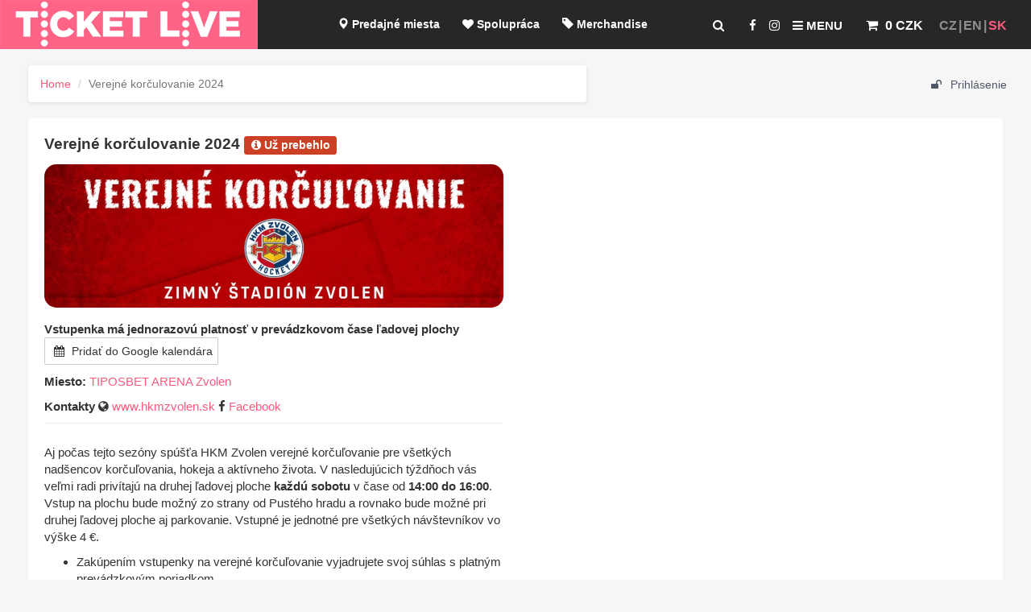

--- FILE ---
content_type: text/html; charset=UTF-8
request_url: https://www.ticketlive.sk/sk/event/verejne-korculovanie-zvolen-2024
body_size: 9676
content:
<!DOCTYPE html>
<html lang="cs">
<head>
    <meta charset="utf-8"/>
    <meta http-equiv="X-UA-Compatible" content="IE=edge"/>
    <meta name="msapplication-config" content="none"/>
    <meta name="viewport" content="width=device-width, initial-scale=1"/>
    <title>Verejné korčulovanie 2024 | TicketLIVE - Naživo je to najlepšie </title>


    <link rel="stylesheet" href="/css/font-awesome.min.css?1.41"/>

    <link rel="stylesheet" href="/css/bootstrap-select.min.css?1.41"/>

    <link href="/css/bootstrap.css?1.41" rel="stylesheet"/>
    <link href="/css/bootstrap-notify.css?1.41" rel="stylesheet"/>
    <link href="/css/custom.css?1.41" rel="stylesheet"/>
    <!--[if lt IE 9]>
    <script src="//oss.maxcdn.com/libs/html5shiv/3.7.0/html5shiv.js"></script>
    <script src="//oss.maxcdn.com/libs/respond.js/1.4.2/respond.min.js"></script>
    <![endif]-->
    <link rel="apple-touch-icon" sizes="57x57" href="/apple-touch-icon-57x57.png"/>
    <link rel="apple-touch-icon" sizes="60x60" href="/apple-touch-icon-60x60.png"/>
    <link rel="apple-touch-icon" sizes="72x72" href="/apple-touch-icon-72x72.png"/>
    <link rel="apple-touch-icon" sizes="76x76" href="/apple-touch-icon-76x76.png"/>
    <link rel="apple-touch-icon" sizes="114x114" href="/apple-touch-icon-114x114.png"/>
    <link rel="apple-touch-icon" sizes="120x120" href="/apple-touch-icon-120x120.png"/>
    <link rel="apple-touch-icon" sizes="144x144" href="/apple-touch-icon-144x144.png"/>
    <link rel="apple-touch-icon" sizes="152x152" href="/apple-touch-icon-152x152.png"/>
    <link rel="apple-touch-icon" sizes="180x180" href="/apple-touch-icon-180x180.png"/>
    <link rel="icon" type="image/png" sizes="32x32" href="/favicon-32x32.png"/>
    <link rel="icon" type="image/png" sizes="16x16" href="/favicon-16x16.png"/>
    <link rel="manifest" href="/manifest.json"/>
    <link rel="mask-icon" href="/safari-pinned-tab.svg" color="#5bbad5"/>
    <meta name="theme-color" content="#ffffff"/>
    <link rel="stylesheet" href="/css/cookieconsent.css?1.41" media="print" onload="this.media='all'">
    <link rel="stylesheet" href="/css/iframemanager.css?1.41">

                <meta property="og:title" content="Verejné korčuľovanie"/>
    
            
            <meta property="og:description" content="Aj počas tejto sez&amp;oacute;ny sp&amp;uacute;&amp;scaron;ťa HKM Zvolen verejn&amp;eacute; korčuľovanie pre v&amp;scaron;etk&amp;yacute;ch nad&amp;scaron;encov korčuľovania, hokeja a akt&amp;iacute;vneho života. V nasleduj&amp;uacute;cich t&amp;yacute;ždňoch v&amp;aacute;s veľmi radi priv&amp;iacute;taj&amp;uacute; na druhej ľadovej ploche každ&amp;uacute; sobotu v čase od 14:00 do 16:00. Vstup na plochu bude možn&amp;yacute; zo strany od Pust&amp;eacute;ho hradu a rovnako bude možn&amp;eacute; pri druhej ľadovej ploche aj parkovanie. Vstupn&amp;eacute; je jednotn&amp;eacute; pre v&amp;scaron;etk&amp;yacute;ch n&amp;aacute;v&amp;scaron;tevn&amp;iacute;kov vo v&amp;yacute;&amp;scaron;ke 4 &amp;euro;.

Zak&amp;uacute;pen&amp;iacute;m vstupenky na verejn&amp;eacute; korčuľovanie vyjadrujete svoj s&amp;uacute;hlas s platn&amp;yacute;m prev&amp;aacute;dzkov&amp;yacute;m poriadkom,
dodržiavajte pokyny usporiadateľov,
deti do 6 rokov len v sprievode osoby star&amp;scaron;ej ako 15 rokov,
pohyb v korčuliach mimo ľadovej plochy je povolen&amp;yacute; len po gumovej podlahe, z d&amp;ocirc;vodu zachovania čistoty ľadovej plochy,
z&amp;aacute;kaz sk&amp;aacute;kať cez mantinel a použ&amp;iacute;vať hokejky, puky apod.,
vo v&amp;scaron;etk&amp;yacute;ch vn&amp;uacute;torn&amp;yacute;ch priestoroch zimn&amp;eacute;ho &amp;scaron;tadi&amp;oacute;na je fajčenie zak&amp;aacute;zan&amp;eacute;,
upozorňujeme n&amp;aacute;v&amp;scaron;tevn&amp;iacute;kov, aby si vo vlastnom z&amp;aacute;ujme d&amp;aacute;vali pozor počas korčuľovania na svoje veci. Za odložen&amp;eacute; veci neruč&amp;iacute;me.
"/>
                <meta property="og:url" content="https://www.ticketlive.sk/sk/event/verejne-korculovanie-zvolen-2024"/>
                                                                                <meta property="og:image" content="https://cdn.ticketlive.cz/upload/obrazek/zvetsena/400x400veko-1.jpg"/>
                            </head>

<body data-l="sk" data-u="https://www.ticketlive.sk/sk/event/verejne-korculovanie-zvolen-2024" data-p="/sk/event/verejne-korculovanie-zvolen-2024" data-m="CZK">
<script src="/js/cookieconsent.js?1.41"></script>
<script defer src="/js/cookieconsent-init.js?1.41"></script>
<script defer src="/js/iframemanager.js?1.41"></script>
<script defer src="/js/iframemanager-init.js?1.41"></script>

<!-- Google Tag Manager -->
<script type="text/plain" data-cookiecategory="analytics">
(function (w, d, s, l, i) {
        w[l] = w[l] || [];
        w[l].push({
            'gtm.start':
                new Date().getTime(), event: 'gtm.js'
        });
        var f = d.getElementsByTagName(s)[0],
            j = d.createElement(s), dl = l != 'dataLayer' ? '&l=' + l : '';
        j.async = true;
        j.src =
            'https://www.googletagmanager.com/gtm.js?id=' + i + dl;
        f.parentNode.insertBefore(j, f);
    })(window, document, 'script', 'dataLayer', 'GTM-5VLM9X');

</script>

<!-- End Google Tag Manager -->
<div id="fixedpart">
    <div id="pageheading" class="container-fluid">
    <div class="row">
        <div class="col-sm-3 col-md-2 logggo">
                            <a href="/sk"><img src="/img/logo.png" srcset="/img/logo.png 1x, /img/logo@2x.png 2x" title="TicketLIVE - Naživo je to najlepšie / Homepage"
                                                      alt="TicketLIVE - Naživo je to najlepšie"></a>
                    </div>
        <div class="col-sm-9 col-md-10">
            <div id="lang" class="pull-right">
                <ul>
                                            <li><a href="/cs">CZ</a></li>
                        <li><a href="/en">EN</a></li>
                        <li>SK</li>
                                    </ul>
            </div>
            
            
            <div id="cart" class="pull-right" data-m="CZK">
                
<a href="/sk/cart" >
    <span class="badge" id="cartBadge"></span>
    <i class="fa fa-shopping-cart" id="carticon" aria-hidden="true"></i> <strong>
                    0 CZK
            </strong>
</a>
            </div>
            <div id="showmenu" class="pull-right">
                <ul>
                    <li><a href="#" id="search-toggle" title="Hľadať udalosti"><i class="fa fa-search" aria-hidden="true"></i></a></li>
                                            <li><a href="https://www.facebook.com/ticketlive.sk/" target="_blank" title="Facebook.com/ticketlive.sk"><i class="fa fa-facebook" aria-hidden="true"></i></a></li>
                        <li><a href="https://www.instagram.com/ticketlive.sk/" target="_blank" title="Instagram.com/ticketlive.sk"><i class="fa fa-instagram" aria-hidden="true"></i></a></li>
                                            
                    <li><a href="#" id="menu-toggle" title="Zobraziť kompletné menu"><i class="fa fa-bars" aria-hidden="true"></i> Menu</a></li>
                </ul>

            </div>
            <div id="menu-wrapper" class="pull-right">
                                                                                                        <ul>
                        <li>
                            <a href="/sk/salepoint"><span class="glyphicon glyphicon glyphicon-map-marker" aria-hidden="true"></span>&#160;Predajné miesta
                            </a>
                        </li>
                        <li>
                                                            <a href="/sk/page/spolupraca"><i class="fa fa-heart"></i>&#160;Spolupráca</a>
                                                    </li>
                        <li>
                            <a href="/sk/merch"><span class="glyphicon glyphicon-tag" aria-hidden="true"></span>&#160;Merchandise</a>
                        </li>
                        <li>
                            <a href="/sk/merch/ticketlive"><i class="fa fa-gift" aria-hidden="true"></i>&#160;Vouchre</a>
                        </li>
                        <li>
                            <a href="/sk/blog"> <span class="glyphicon glyphicon-bullhorn" aria-hidden="true"></span>&#160;Blog</a>
                        </li>
                        <li>
                                                            <a href="/sk/blog/dolezite-oznamenie"><span
                                            class="glyphicon glyphicon-random" aria-hidden="true"></span>&#160;Zrušené akcie / zmeny</a>
                                                    </li>
                        <li>
                                                            <a href="/sk/register" class="gold-club"><i
                                            class="fa fa-trophy" aria-hidden="true"></i>&#160;TicketLIVE účet / Registrácia</a>
                                                    </li>

                    </ul>
                            </div>
        </div>
    </div>
    <div id="menu-full">
        <div class="container">
            <div class="row">
                <div id="closeMenu"><a href="#"><i class="fa fa-times"></i>&#160;Zavrieť</a></div>
                <div class="col-md-4 col-lg-3 col-sm-6 col-xs-6"><a href="/sk" class="menuItem"><span style="color:#089f2e;" class="glyphicon glyphicon-home" aria-hidden="true"></span>&#160;&#160;Home<span class="text">Prejdite na hlavnú stránku a poďte sa baviť s nami, pretože naživo je to najlepšie!</span></a></div>
                <div class="col-md-4 col-lg-3 col-sm-6 col-xs-6"><a href="/sk/salepoint" class="menuItem"><span style="color:#06e829;" class="glyphicon glyphicon glyphicon-map-marker" aria-hidden="true"></span>&#160;&#160;Predajné miesta<span class="text">Navštívte jedno z našich predajných miest po celom Slovensku.</span></a></div>
                <div class="col-md-4 col-lg-3 col-sm-6 col-xs-6"><a href="/sk/page/spolupraca" class="menuItem"><i class="fa fa-heart" style="color:#ec3c3c;"></i>&#160;&#160;Spolupráca<span class="text">Organizujete udalosti a hľadáte spoľahlivého partnera na predaj vstupeniek? Poďte do toho s nami...</span></a></div>
                <div class="col-md-4 col-lg-3 col-sm-6 col-xs-6"><a href="/sk/merch" class="menuItem"><span style="color:#81a1ff;" class="glyphicon glyphicon-tag" aria-hidden="true"></span>&#160;&#160;Merchandise<span class="text">Tričko, CD, odznak či náramok vašej obľúbenej kapely? Máme!</span></a></div>
                <div class="col-md-4 col-lg-3 col-sm-6 col-xs-6"><a href="/sk/merch/ticketlive" class="menuItem"><i class="fa fa-gift" style="color:#F95B7D;" aria-hidden="true"></i>&#160;&#160;Vouchre<span class="text">Darček na poslednú chvíľu s nami vyberiete doslova počas minúty. Poukaz viete uplatniť na ktorúkoľvek z našich akcií.</span></a></div>
                <div class="col-md-4 col-lg-3 col-sm-6 col-xs-6"><a href="/sk/blog" class="menuItem"><span class="glyphicon glyphicon-bullhorn" style="color:#8213f2;" aria-hidden="true"></span>&#160;&#160;Blog<span class="text">Novinky v kultúre a športe? Reporty z akcií? Zaujímavosti, ktoré by ste nemali prehliadnuť.</span></a></div>
                <div class="col-md-4 col-lg-3 col-sm-6 col-xs-6"><a href="/sk/blog/dolezite-oznamenie" class="menuItem"><span class="glyphicon glyphicon-random" aria-hidden="true" style="color:#34bac8;"></span>&#160;&#160;Zrušené akcie / zmeny<span class="text">Zaujímajú vás zmeny okolo udalostí a ich termínov? Všetko nájdete prehľadne na jednom mieste..</span></a></div>
                <div class="col-md-4 col-lg-3 col-sm-6 col-xs-6"><a href="/sk/register" class="menuItem"><i class="fa fa-trophy" aria-hidden="true" style="color:gold;"></i>&#160;&#160;TicketLIVE účet / Registrácia<span class="text">Chcete mať všetky objednávky pod kontrolou, prístup k bonusovému programu a vedieť o akčných ponukách ako prvý?</span></a></div>
            </div>
        </div>

    </div>
    <div id="search-full">
        <div class="container">
            <div class="row">
                <div id="closeSearch"><a href="#"><i class="fa fa-times"></i>&#160;Zavrieť</a></div>

                <div class="col-xs-12">
                    <h3>Hľadať akcie</h3>
                    <form action="/sk/event/search">
                        <div class="input-group homepageSearch">
                            <input type="text" id="searchElasticTop" autocomplete="off" class="form-control" style="border-radius: 1em;" placeholder="Zadajte názov udalosti, účinkujúceho, miesta ..." name="s" value="" aria-label="...">
                             <table class="table table-striped table-hover table-responsive relatedtable" style="font-size: 1.2em;display:none;" id="autocompleteListTop"></table>
                        </div>
                    </form>
                </div>
            </div>
        </div>

    </div>

</div></div>
<div class="spasingf"></div>
<div id="wrapper">

    <div class="spasephone"></div>
    <div class="sss" id="page-content-wrapper">
                                    
        <div class="container-fluid">

            <div class="row">
                <div class="col-md-5 col-md-push-7">
                    <nav class="navbar-static-top uprofile">
                        <div class="container" id="containerr">
                            <ul class="topsectionuser">
                                                                <li>
                                                                            <a href="#LoginModal" data-toggle="modal" data-target="#LoginModal">
                                            <i class="fa fa-unlock"></i> Prihlásenie
                                        </a>
                                                                    </li>
                            </ul>
                        </div>
                    </nav>

                </div>
                <div class="col-md-7 col-md-pull-5">
                                                <ol class="breadcrumb hidden-xs hidden-sm">
        <li><a href="/sk">Home</a></li>
                <li class="active">Verejné korčulovanie 2024</li>
    </ol>
                                    </div>
            </div>
            <div id="fb-root"></div>
                            
            
                
                




    <div class="row">
        <div class="col-md-12 eventpost merch">
            <div id="m"></div>

            
            <article class="border4">
                <div class="row">
                    <div class="col-md-12">
                        <h4>Verejné korčulovanie 2024
                                                            <span class="label label-info" style="background-color:#cc4125;"><i class="fa fa-info-circle" aria-hidden="true"></i>&#160;Už prebehlo</span>
                                                    </h4>
                    </div>

                </div>
                <div class="row">
                                                                                            <div class="col-lg-6 col-md-6 col-xs-12 content-img-responsive">
                                                                
                                
                                <div class="artmeta">


                                                                                                                                                                                                                                                                                                            <img src="https://storage.googleapis.com/prod-ticketlive/2024/01/zvetsena/veko.jpg" style="display:block;float:none;"/>
                                                                                                                <hr class="mobilehide">


                                                                            <p><strong>
                                                                                                    Vstupenka má jednorazovú platnosť v prevádzkovom čase ľadovej plochy
                                                                                                                                                                                                                                                                                                                                                                                                                                                                                                                                                                                                                                                                                                                                                        <a target="_blank" onclick="ga('send', 'event', 'Category', 'Action', 'AddToMyGoogleCalendar', 'Verejné korčulovanie 2024');" class="btn btn-default" style="white-space:normal;padding:6px;" href="http://www.google.com/calendar/event?action=TEMPLATE&dates=20240120T140000/20240316T180000&amp;text=Verejn%C3%A9%20kor%C4%8Dulovanie%202024&amp;details=Vice+informací+https://www.ticketlive.sk/sk/event/verejne-korculovanie-zvolen-2024&amp;location=TIPOSBET%20ARENA%20Zvolen,Pod%20dr%C3%A1hami%2021,Zvolen,Slovenská republika"><i
                                                                class="fa fa-calendar"></i> Pridať do Google kalendára</a>
                                                                                            </strong>
                                        </p>
                                                                                                                <p>
                                            <strong>Miesto: </strong>
                                                                                            <a href="/sk/venue/zimny-stadion-zvolen">TIPOSBET ARENA Zvolen</a>
                                                                                    </p>
                                                                        
                                    

                                    
                                                                            <p><strong>Kontakty</strong>
                                                                                                                                            
                                                                                                    <i class="fa fa-globe" aria-hidden="true"></i>&#160;<a href="http://www.hkmzvolen.sk/" target="_blank">www.hkmzvolen.sk</a>
                                                
                                                                                                                                            
                                                                                                    <i class="fa fa-facebook" aria-hidden="true"></i>&#160;<a href="https://www.facebook.com/hkmzvolen" target="_blank">Facebook</a>
                                                
                                                                                    </p>
                                                                                                                                                                                                                            
                                    
                                    <hr>
                                                                                                            
                                                                            

                                                                                                                
                                    
                                                                                                                                                                                <p><p>Aj počas tejto sez&oacute;ny sp&uacute;&scaron;ťa HKM Zvolen verejn&eacute; korčuľovanie pre v&scaron;etk&yacute;ch nad&scaron;encov korčuľovania, hokeja a akt&iacute;vneho života. V nasleduj&uacute;cich t&yacute;ždňoch v&aacute;s veľmi radi priv&iacute;taj&uacute; na druhej ľadovej ploche <strong>každ&uacute; sobotu</strong> v čase od <strong>14:00 do 16:00</strong>. Vstup na plochu bude možn&yacute; zo strany od Pust&eacute;ho hradu a rovnako bude možn&eacute; pri druhej ľadovej ploche aj parkovanie. Vstupn&eacute; je jednotn&eacute; pre v&scaron;etk&yacute;ch n&aacute;v&scaron;tevn&iacute;kov vo v&yacute;&scaron;ke 4 &euro;.</p>
<ul>
<li>Zak&uacute;pen&iacute;m vstupenky na verejn&eacute; korčuľovanie vyjadrujete svoj s&uacute;hlas s platn&yacute;m prev&aacute;dzkov&yacute;m poriadkom,</li>
<li>dodržiavajte pokyny usporiadateľov,</li>
<li>deti do 6 rokov len v sprievode osoby star&scaron;ej ako 15 rokov,</li>
<li>pohyb v korčuliach mimo ľadovej plochy je povolen&yacute; len po gumovej podlahe, z d&ocirc;vodu zachovania čistoty ľadovej plochy,</li>
<li>z&aacute;kaz sk&aacute;kať cez mantinel a použ&iacute;vať hokejky, puky apod.,</li>
<li>vo v&scaron;etk&yacute;ch vn&uacute;torn&yacute;ch priestoroch zimn&eacute;ho &scaron;tadi&oacute;na je fajčenie zak&aacute;zan&eacute;,</li>
<li>upozorňujeme n&aacute;v&scaron;tevn&iacute;kov, aby si vo vlastnom z&aacute;ujme d&aacute;vali pozor počas korčuľovania na svoje veci. Za odložen&eacute; veci neruč&iacute;me.</li>
</ul></p>
                                                                                                                                                            
                                </div>
                                
                        </div>


                                                
                                                                        <div class="col-lg-6 col-md-6 col-xs-12 content-img-responsive">
                                                            
                                                                                        
            </article>
            <p class="spacer-10px">&nbsp;</p>
                                                        </div>
    </div>
    <div class="tooltip_templates" style="display:none;">
                <span id="tooltip_content">

                </span>
    </div>
    <script type="text/javascript">
        var dataAvailables = [
                                        "2024-01-20"
                        ,                "2024-01-27"
                        ,                "2024-02-03"
                        ,                "2024-02-10"
                        ,                "2024-02-17"
                        ,                "2024-02-24"
                        ,                "2024-03-02"
                        ,                "2024-03-09"
                        ,                "2024-03-16"
                        ,                "2024-03-23"
                        ,                "2024-03-30"
                    ];
                    var $jeStriktniRezimGlobalAll=false;
            </script>



                            <div class="modal fade" id="LoginModal" tabindex="-1" role="dialog" aria-labelledby="LoginModal">
                    <div class="modal-dialog" role="document">
                        <div class="modal-content">
                            <div class="modal-header">
                                <button type="button" class="close" data-dismiss="modal" aria-label="Close"><span aria-hidden="true">&times;</span></button>
                                <h4 class="modal-title" id="LoginModal">Prístup do TicketLIVE účtu</h4>
                            </div>
                            <div class="modal-body notifymodalbody">
                                <table class="table evnottable">
                                    <tr>
                                        <td>
                                            <div class="col-md-12">
                                                                                                    <form class="form" role="form" method="post" action="/login_check" accept-charset="UTF-8" id="login-nav">

                                                        <label>Prihlásenie užívateľa do TicketLIVE účtu</label>
                                                        <input type="hidden" name="_csrf_token" value="OblvxGV7m6a9J3zxnuAp__Iu9VQxidA42a8LjoUmL7o"/>
                                                        <input type="hidden" name="go_to" value="/sk/event/verejne-korculovanie-zvolen-2024"/>
                                                        <div class="form-group">
                                                            <label class="sr-only" for="username">E-mailová adresa</label>
                                                            <input type="email" placeholder="E-mailová adresa" class="form-control" id="username" name="_username" value=""
                                                                   required="required"/>
                                                        </div>
                                                        <div class="form-group">
                                                            <label class="sr-only" for="password">Heslo</label>
                                                            <input type="password" class="form-control" id="password" name="_password" required="required" placeholder="Heslo"/>
                                                            <div class="checkbox text-left keep-me-login">
                                                                <label for="remember_me">
                                                                    <input type="checkbox" id="remember_me" name="_remember_me" value="on"/>
                                                                    Zapamätať</label>
                                                            </div>
                                                        </div>
                                                        <div class="form-group">
                                                            <button class="btn btn-primary btn-block" type="submit" id="_submit" name="_submit">Prihlásiť</button>
                                                        </div>
                                                    </form>
                                                    <div id="buttonsModalFooter" style="display: none;">
                                                        <p><strong>Prihlásenie pomocou</strong><br/>
                                                            <a href="#" onclick="fb_login();" class="btn btn-facebook"><i class="fa fa-facebook"></i>Facebook login</a>
                                                            <a href="/connect/google" alt="Google login" class="btn btn-google"><i class="fa fa-google"></i> Google login</a>
                                                        </p>
                                                    </div>
                                                                                                <script type="text/plain" data-cookiecategory="targeting">
                                                    window.fbAsyncInit = function () {
                                                        // init the FB JS SDK
                                                        FB.init({
                                                             appId: '1259365630775391',
                                                             status: true,
                                                             xfbml: true,
                                                             version: 'v15.0'
                                                        });
                                                        FB.AppEvents.logPageView();
                                                    };

                                                    // Load the SDK asynchronously
                                                    (function (d, s, id) {
                                                        var js, fjs = d.getElementsByTagName(s)[0];
                                                        if (d.getElementById(id)) {
                                                            return;
                                                        }
                                                        js = d.createElement(s);
                                                        js.id = id;
                                                        //js.src = "//connect.facebook.net/en_US/sdk.js";
                                                        //js.src = "//connect.facebook.net/en_US/sdk/xfbml.customerchat.js";
                                                        js.src = "https://connect.facebook.net/en_US/sdk.js";
                                                        fjs.parentNode.insertBefore(js, fjs);
                                                    }(document, 'script', 'facebook-jssdk'));

                                                    function fb_login() {
                                                        FB.getLoginStatus(function (response) {
                                                            if (response.status === 'connected') {
                                                                // connected
                                                                //alert('Already connected, redirect to login page to create token.');
                                                                document.location = "https://www.ticketlive.sk/connect/facebook";
                                                            } else {
                                                                // not_authorized
                                                                FB.login(function (response) {
                                                                    if (response.authResponse) {
                                                                        //alert(response.authResponse);
                                                                        document.location = "https://www.ticketlive.sk/connect/facebook";
                                                                    } else {
                                                                        //alert('Cancelled.');
                                                                    }
                                                                }, {scope: 'email'});
                                                            }
                                                        });
                                                    }


                                                </script>
                                            </div>
                                        </td>
                                    </tr>
                                </table>
                            </div>
                            <div class="modal-footer">
                                <div class="col-md-12">
                                    <div class="col-xs-8 text-left">
                                        Nový uživateľ? <a href="/register/"><i class="fa fa-user-plus" aria-hidden="true"></i>Zaregistrujte sa!</a><br/>
                                        <em style="font-size:0.7em;">Vytvorením účtu súhlasíte s 
                                            <a href="/cs/page/ochrana-osobnich-udaju" target="_blank">Spracovaním osobných údajov</a></em>

                                    </div>
                                    <div class="help-block text-right">
                                        <a href="/sk/resetting/request">Zabudnuté heslo?</a>
                                    </div>
                                </div>
                            </div>
                        </div>
                    </div>
                </div>
            

                    <div id="footerr">
    <hr>
    <div class="row">

        <div id="payment" class="col-md-3 col-xs-6" style="min-height: 150px;">
            <h4>
                                    U nás môžete platiť
                            </h4>
                            <p><img src="https://cdn.ticketlive.cz/uploads/sk-platby-2022.png"/></p>
                        <ul>
                            </ul>

        </div>
        <div class="col-md-3 col-xs-6" style="min-height: 150px;">
            <h4>
                                    O TicketLIVE
                            </h4>
                        <ul>
                                    <li><a href="/sk/page/nase-sluzby-1">Naše služby</a></li>
                                        <li><a href="/sk/page/partneri-1">Partneri</a></li>
                                        <li><a href="/sk/page/logo-ticketlive-1">Logo TicketLIVE</a></li>
                                </ul>


        </div>
        <p class="visible-xs-block" style="clear:both;">&nbsp;</p>
        <div class="col-md-3 col-xs-6" style="min-height: 150px;">
            <h4>
                                    Pre zákazníkov
                            </h4>
                        <ul>
                                    <li><a href="/sk/page/najcastejsie-dotazy">Najčastejšie kladené otázky</a></li>
                                        <li><a href="/sk/page/obchodne-podmienky">Obchodné podmienky</a></li>
                                        <li><a href="/sk/page/ochrana-osobnych-udajov">Ochrana osobných údajov</a></li>
                                        <li><a href="/sk/page/zasady-pouzitia-cookies">Zásady použitia Cookies</a></li>
                                        <li><a href="/sk/page/pravidla-a-podmienky-poistenia">Pravidlá a podmienky poistenia</a></li>
                                        <li><a href="/sk/page/predajne-miesta">Predajné miesta</a></li>
                                        <li><a href="/sk/page/ticketswap">Ticketswap</a></li>
                                        <li><a href="/sk/page/overovanie-vstupeniek-navod-pre-organizatorov">Overovanie vstupeniek / návod pre organizátorov</a></li>
                                </ul>
        </div>
        <div class="col-md-3 col-xs-6" style="min-height: 150px;">
            <h4>
                                    Zostaňte v spojení
                            </h4>
                        <ul>
                                    <li><a href="/sk/page/kontakt-1">Kontakt</a></li>
                                </ul>
        </div>
    </div>
</div>
                </div>
    </div>
</div>
<script src="/js/jquery-2.0.2.min.js?1.41"></script>
<script src="/js/bootstrap.min.js?1.41"></script>
<script src="/js/bootstrap-notify.js?1.41"></script>
<script src="/plgns/moment.min.js?1.41"></script>
<script src="/plgns/daterangepicker.js?1.41"></script>
<script src="/plgns/jquery.scrollTo.min.js?1.41"></script>
<script src="/js/bootstrap-select.min.js?1.41"></script>
<script src="/js/hammer.min.js?1.41"></script>
<link rel="stylesheet" type="text/css" href="/plgns/daterangepicker.css?1.41"/>
<script src="/js/custom.js?1.41"></script>
<script src="/sk/ticketlive.js?1.41"></script>
            
            <script src="/js/jquery.rwdImageMaps.js?1.41"></script>
            <script src="/js/maphilight.js?1.41" type="text/javascript"></script>
            <link href="/css/tooltipster.bundle.min.css?1.41" rel="stylesheet"/>
            <script src="/js/tooltipster.bundle.min.js?1.41" type="text/javascript"></script>
            <script src="/js/svg-pan-zoom.min.js?1.41" type="text/javascript"></script>
            <link rel="stylesheet" href="/css/colorbox.css"/>
            <script src="/js/jquery.colorbox.js"></script>
            <script src="/js/i18n/jquery.colorbox-cs.js"></script>
            <script type="text/javascript">
                var myEfficientFn = debounce(function () {
                    //console.log("run myEfficientFn");

                    $('.map').maphilight({
                        strokeColor: "25d23c",
                        fillColor: "8df89b",
                        fillOpacity: "0.7",
                        strokeWidth: 7,
                        shadow: true,
                        shadowX: 7,
                        shadowY: 7
                    });
                    $('img[usemap]').rwdImageMaps();
                }, 250);

                function callAction(event, area) {
                    var c = $(area).attr('class');
                    var d = $(area).data('id');
                    //alert("c:" + c + ",d:" + d);
                    if (c === "inpageJump") {
                        event.preventDefault();
                        event.stopPropagation();
                        h = "z_" + d;
                        var target = 'div#' + h;
                        $.scrollTo(target, 400, {
                            offset: -80,
                            axis: 'y',
                            onAfter: function () {
                                $('div#' + h + ' h4').fadeOut(400, function () {
                                    $(this).fadeIn(400);
                                });
                            }
                        });
                    } else {
                        event.preventDefault();
                        event.stopPropagation();
                        var zona_id = $(area).data('id');
                        var im = $(area).data('im');
                        var event_uri = $(area).data('u');
                        var locale = $('body').data('l');
                        refreshZona(zona_id, event_uri, locale, true, im,null,null,null);
                    }
                }

                $(document).ready(function () {
                    var goAhead=true;
                    if (typeof $jeStriktniRezimGlobalAll !== 'undefined') {
                        if ($jeStriktniRezimGlobalAll) {
                            goAhead=false;
                        }
                    } else {

                    }
                    if (goAhead) {
                        myEfficientFn();
                        window.addEventListener('resize', myEfficientFn);
                        var map = document.getElementById("Map");
                        if (map != null) {
                            map.addEventListener("click", function (e) {
                                callAction(e, e.target);
                            });
                        }
                    }
                    jQuery('a.gallery--photo').colorbox({
                        rel: 'gal',
                        maxWidth: '95%',
                        maxHeight: '95%'
                    });

                    $('input.dateRange').daterangepicker({
                            locale: {
                                format: 'DD.MM.YYYY',
                                "separator": " - ",
                                "applyLabel": "Použiť",
                                "cancelLabel": "Zrušiť",
                                "fromLabel": "Od",
                                "toLabel": "Od",
                                "customRangeLabel": "Vlastné'",
                                "weekLabel": "T",
                                "daysOfWeek": [
                                    "Ne",
                                    "Po",
                                    "Ut",
                                    "St",
                                    "Štv",
                                    "Pia",
                                    "So"
                                ],
                                "monthNames": [
                                    "Január",
                                    "Február",
                                    "Marec",
                                    "Apríl",
                                    "Máj",
                                    "Jún",
                                    "Júl",
                                    "August",
                                    "September",
                                    "Október",
                                    "November",
                                    "December"
                                ],
                                "firstDay": 1
                            },
                            singleDatePicker: true,
                            timePicker: false,
                            alwaysShowCalendars: true,
                            showDropdowns: false,
                            minDate: moment().add(0, 'year'),
                            maxDate: moment().add(1, 'year'),
                                                            isInvalidDate: function(date) {
                                //if (date.format('YYYY-MM-DD') == '2021-05-15') {
                                if (dataAvailables.find(element => element==date.format('YYYY-MM-DD'))) {
                                    return false;
                                } else {
                                    return true;
                                }
                            },
                        }, function (start, end, label) {
                            //salesmanDashboard(start.format('YYYY-MM-DD'), end.format('YYYY-MM-DD'));
                            //alert(start.format('YYYY-MM-DD'));
                            //ldate;                         ldatef;                         ldatet;
                            var $url = "https://www.ticketlive.sk/sk/event/verejne-korculovanie-zvolen-2024";
                            $url = $url+"?d="+start.format('YYYY-MM-DD');
                            var u = $url; // window.location.protocol + "//" + window.location.hostname +
                            window.location.href = u;
                        }
                    );
                    var $showClick=true;
                                        if ($showClick) {
                        $('input.dateRange').trigger("click");
                    }



                });

            </script>

            <script type="text/plain" data-cookiecategory="targeting">
                !function(f,b,e,v,n,t,s)
                {if(f.fbq)return;n=f.fbq=function(){n.callMethod?
                    n.callMethod.apply(n,arguments):n.queue.push(arguments)};
                    if(!f._fbq)f._fbq=n;n.push=n;n.loaded=!0;n.version='2.0';
                    n.queue=[];t=b.createElement(e);t.async=!0;
                    t.src=v;s=b.getElementsByTagName(e)[0];
                    s.parentNode.insertBefore(t,s)}(window,document,'script',
                    'https://connect.facebook.net/en_US/fbevents.js');
                fbq('init', '767962677565119');
                                  fbq('init', '551348552572220');
                
                                fbq('track', 'PageView');


                                
            </script>
            <noscript>
                <img height="1" width="1" src="https://www.facebook.com/tr?id=767962677565119&ev=PageView&noscript=1"/>
                                    <img height="1" width="1" src="https://www.facebook.com/tr?id=551348552572220&ev=PageView&noscript=1"/>
                
                
            </noscript>
            <script src="/js/plugins/appear.js?1.41"></script>
<script>
    var reportedItems = [];
    var reportedItemsMy = [];


    window.onload = function () {
        function checkIfAnalyticsLoaded() {

            if (window.appear && window.appear !== null) {

                appear({
                    init: function init() {
                    },
                    elements: function elements() {
                        return document.getElementsByClassName('appearItem');
                    },
                    appear: function appear(el) {
                        //console.log("appear: "+$(el).data('name')+",typ:"+$(el).data('t')+",visible:"+$(el).is(":visible"));
                        if ($(el).is(":visible")) {
                            var nazev = $(el).data('name');
                            var idZaznam = $(el).data('id');
                            var t = $(el).data('t');
                            if (t==undefined) {
                                t="K0";
                            }
                            if (window._paq && window._paq !== null) {
                                if (!reportedItems.includes(idZaznam)) {
                                    _paq.push(['setEcommerceView', idZaznam, nazev]);
                                    _paq.push(['trackPageView']);
                                    reportedItems.push(idZaznam);
                                } else {
                                }
                            }
                            if (!reportedItemsMy.includes(idZaznam)) {
                                reportedItemsMy.push(idZaznam);
                                $.ajax({
                                    type: "POST",
                                    url: "https://www.ticketlive.sk/api/logActivity",
                                    data: 'e=' + encodeURIComponent(idZaznam) + '&n=' + encodeURIComponent(nazev) + '&p=' + $('body').data('p') + '&l=' + $('body').data('l')+ '&t=' +t,
                                    dataType: "json",
                                    async: true,
                                    success: function (data) {
                                    }
                                });
                            }
                        }
                    },
                    disappear: function disappear(el) {
                    },
                    bounds: 10,
                    reappear: true
                });
            } else {
                setTimeout(checkIfAnalyticsLoaded, 500);
            }
        }

        checkIfAnalyticsLoaded();
    };
</script>        <div class='notifications top-right'></div>
<div class='notifications bottom-right'></div>
<div class='notifications top-left'></div>
<div class='notifications bottom-left'></div>

</body>
</html>


--- FILE ---
content_type: text/css
request_url: https://www.ticketlive.sk/css/custom.css?1.41
body_size: 13585
content:
/*!
 * Start Bootstrap - 4 Col Portfolio HTML Template (http://startbootstrap.com)
 * Code licensed under the Apache License v2.0.
 * For details, see http://www.apache.org/licenses/LICENSE-2.0.
 */


/* Scrollbar */
.uprofile .container {
    width: 90%;
    padding-left: 0px;
    margin-left: 0px;
}
.soicals {
    float: left;
}
.topsectionuser {
    float: right;
}
::-webkit-scrollbar
{
    width: 12px;  /* for vertical scrollbars */
    height: 12px; /* for horizontal scrollbars */
}

::-webkit-scrollbar-track
{
    background: rgba(0, 0, 0, 0.1);
}

::-webkit-scrollbar-thumb
{
    background: #686868 ;
}


.mainimage {
    width: 100%;
    border-radius: 1em; /* 1em 0px 0px*/
    background-color: white;
}
.band h3 {
    padding: 10px 0px;
    margin: 0px;
}
.pssband button {
    width: 100%;
    border-top: none;
    border-top-left-radius: 0px;
    border-top-right-radius: 0px;
}
.portfolio-item {
    margin-bottom: 25px;
}
.ticketblockm h4 {
    background: white;
    width:  inherit;
    margin: 0px;
    padding: 10px 10px;
    border-left: 1px solid gray;
    border-right: 1px solid gray;
    font-size: 16px;
}
footer {
    margin: 50px 0;
}
.uprofile {
    z-index: 20001;
    background-color: #f6f6f6;
}
.uprofile ul {
    margin-right: -10px;
    margin-bottom: 5px;
}
.uprofile .container ul li {
    list-style: none;
    padding: 14px 5px;
}
.uprofile .container ul li ul li {
    padding:0px;
}
.uprofile .container ul li ul li a {
    padding:15px 20px;
}
.topsectionuser li{
    display:table-cell;
}

.user-dropdown li{
    float: none;
    display:list-item;
}

.user-dropdown li>a:hover{
    background-color: #efefef;
}

.user-dropdown li:hover{
    background-color: #efefef;
}

.uprofile .container ul i {
    margin-right: 7px;
}
.uprofile a {
    color: #4e5869;
}
.uprofile a:hover {
    color: #3a424f;
}

@media (min-width: 1200px) {
    .container{
        padding:0; margin: 0;
        height: 50px;
    }

    .black-container{
        background-color: black;
    }

    .topsectionuser{
        height: 50px; padding: 0; margin: 0; background-color: #f6f6f6;
    }

    #notificationscenter{
        margin-left: 40px;
    }
}

#sheading {
    background-color: white;
}
#sheading .container .row {
    padding: 25px 0px;
}

#sheading  ul {
    position: absolute;
    z-index: 10000;
}
#sheading button {
    padding: 10px;
}
#sheading input {
    padding: 20px;
    font-style: italic;
}
#ticketlogo {
    margin-top: -5px;
}

.categoriess {
    background-color: #337ab7;
    color: white;
    float: left;
    height: 50px;
    padding: 15px 25px;
    font-size: 18px;
    line-height: 20px;
    width: 180px;
    font-weight: bold;
}
.categoriess i {padding-right: 10px;}
.catlist {
    width: 180px;
    float: left;
    margin-right: 10px;
}
.featured .col-md-2  {
    margin-right: 0px;
}
#licate {
    padding-right: 0px;
    margin-bottom: 10px;
}
.f15 {
    font-size: 15px;
}
.fastsearch {
    margin-top: 20px;
    background: white;
    padding: 20px;
    background: white;
    /* border: 1px solid #ddd; */
    margin-bottom:5px;
    border-radius: 4px;
    -webkit-box-sizing: border-box;
    -moz-box-sizing: border-box;
    box-sizing: border-box;
    -webkit-box-shadow: 0 1px 5px rgba(0, 0, 0, 0.1);
    box-shadow: 0 1px 5px rgba(0, 0, 0, 0.1);
}

#featuredcarousel {
    max-width: 1548px;
    margin: auto;
    box-shadow: 0px 13px 18px -15px #000000, 5px 5px 15px 5px rgba(0,0,0,0);
}

#featuredcarousel img {
    /*border-radius: 0px;*/
    width:100%;
    border-radius: 1em;
}
#featuredcarousel a:hover img,
.fastsearch a:hover img {
    opacity: 0.7;
}
.carousel-inner{
    width:100%;
    height: auto;

}
#featuredcarousel .carousel-control.left,
#featuredcarousel .carousel-control.right {
    background-color: transparent !important;
    background-image: none;
}
.carr {
    padding-left: 0px;
    padding-right: 0px !important;
}
.border3 {
    border-radius: 3px;
}
#reportrange {background: #fff; cursor: pointer; padding: 7px 10px; border: 1px solid #ccc; float: left !important; width: 100% !important;}
.fastsearch .bootstrap-select {width: 100% !important; min-width: 105px;}
.fastsearch button {width: 100% !important; padding: 6px 10px; min-width: 80px;}
.fastsearch .dropdown-toggle {padding: 6px 15px !important;}
.b-popup{
    width:100%;
    min-height:100%;
    background-color: rgba(0,0,0,0.5);
    overflow:hidden;
    position:fixed;
    top:0px;
    z-index:10001
}
.closepopup {
    float: right;
}
.b-popup .b-popup-content{
    position: absolute;
    margin: auto auto;
    width:50%;
    left:25%;
    top: 20%;
    padding:25px 5%;
    background-color: white;
    border-radius:4px;
    border: 1px solid gray;
    z-index:10002;
}
#registrationform form h5 {
    margin: 15px 0px 5px 5px;
}
#registrationform form select {
    width: 100%;
    margin-top: 0px;
    padding-top: 0px;
}
#registrationform form button {
    width: 100%;
    margin-top: 15px;
    float: right;
}
.marg20 {
    margin-top: 20px;
}
.marginb20 {
    padding-bottom: 20px;
}
.relatedivents {
    padding: 5px;
}
.relatedtable td {
    vertical-align: middle !important;
}
/* LOGINS */
#sizing-addon2 {
    width: 39px;
}
.uprofile .dropdown {
    z-index:1005;
}
.logins {
    width: 200px;
    z-index:1006;
}
#login-dp{
    min-width: 250px;
    padding: 14px 14px 0;
    overflow:hidden;
    background-color: white;
    z-index:1006;
}
#login-dp .help-block{
    font-size:12px
}
#login-dp .bottom{
    background-color:rgba(255,255,255,.8);
    border-top:1px solid #ddd;
    clear:both;
    padding:14px;
}
#login-dp .social-buttons{
    margin:12px 0
}
#login-dp .social-buttons a{
    width: 100%;
    color: white;
}
#login-dp .form-group {
    margin-bottom: 10px;
}
.btn-fb{
    color: #fff;
    background-color:#3b5998;
}
.btn-fb:hover{
    color: #fff;
    background-color:#496ebc
}
.btn-tw{
    color: #fff;
    background-color:#55acee;
}
.btn-tw:hover{
    color: #fff;
    background-color:#59b5fa;
}
.btn-tl {
    color:white;
    background-color:#F95B7D;
}
.btn-tl:hover {
    background-color:white;
    color:#F95B7D;
    border:1px solid #F95B7D;
}
.eventt {
    background-color: white;
    border-radius: 4px;
    min-height: 400px;
}
.padding510 {
    padding: 1% 2% 2% 2%;
}
.padding13 {
    padding:3% 2% 1% 2%;
}

.notifymodalbody table td, .evnottable td {
    padding: 15px 30px !important;
}
.evnottable  {
    margin-bottom: 0px !important;
}
.eventnotbody, .notifymodalbody {
    padding: 0px;
}
.border4 {
    border-radius: 4px;
}

.cattgrs {
    font-weight: bold;
}
.cattgrss i {
    padding-left: 27px;
    padding-right:  10px;
}
#cattex {
    padding-right: 27px;
}
.cattgrs  .dropdown-menu {margin-top: 10px;}
.cattgrs  .dropdown-menu li {border-bottom: 1px solid #ddd;}
.cattgrs  .dropdown-menu li  a{padding: 15px 32px; font-size: 16px;}
.cattgrs  .dropdown-menu li:last-child {border-bottom:none;}

.dropdown-submenu{position:relative;}
.dropdown-submenu>.dropdown-menu{top:0;left:100%;margin-top:-6px;margin-left:-1px;-webkit-border-radius:0 6px 6px 6px;-moz-border-radius:0 6px 6px 6px;border-radius:0 6px 6px 6px;}
.dropdown-submenu>a:after{content: "\f105"; font-family: FontAwesome; float: right;}
.dropdown-submenu:hover>a:after{border-left-color:#555;}
.dropdown-submenu.pull-left{float:none;}.dropdown-submenu.pull-left>.dropdown-menu{left:-100%;margin-left:10px;-webkit-border-radius:6px 0 6px 6px;-moz-border-radius:6px 0 6px 6px;border-radius:6px 0 6px 6px;}

.homepagetitle {margin: 17px 10px!important; font-size: 28px;}
.maincontent .evlable{
    margin: 15px 0px;

}
.maincontent .evlable img {
    width:100%;
}
.maincontent .evlable a:hover img {
    opacity: 0.7;
}
#passwordrec form  {
    padding: 10px 30px;
}
#passwordrec button {
    margin-top: 15px;
    margin: auto;
}

.contentss h3 {
    padding-left: 10px;
}
.evlable .label {
    position: absolute;
    top: 10px;
    left: 10px;
    font-size: 1em;
    line-height: 1.2em;
    padding: 3px 7px;
    max-width: 85%;
    white-space: normal;
    text-align: left;
}
.addtofavorite {
    position: absolute;
    top: 10px;
    right: 25px;
    text-shadow: 1px 1px 5px rgba(0, 0, 0, 1);
}
.addtofavorite a {
    color: white;
    font-size: 22px;
}
.additionalinfo {
    color: #747474;
    font-weight: bold;
    text-align: right;
    overflow-y: hidden;
    height: 1.3em;
}
.additionalinfo a{
    color: #747474;
}
.addtofavorite a:hover {
    color:#5bc0de;
}
.eventdescription {
    background-color: white;
    width:  100%;
    padding: 10px;
    border-radius: 0px 0px 1em 1em;
    background-image: linear-gradient(  180deg,  hsl(0deg 0% 100%) 0%,  hsl(165deg 100% 100%) 2%,  hsl(165deg 100% 100%) 4%,  hsl(165deg 100% 100%) 8%,  hsl(165deg 100% 100%) 14%,  hsl(165deg 100% 100%) 23%,  hsl(0deg 0% 100%) 37%,  hsl(210deg 5% 97%) 56%,  hsl(210deg 5% 94%) 74%,  hsl(210deg 5% 92%) 86%,  hsl(210deg 5% 89%) 93%,  hsl(210deg 5% 86%) 98%,  hsl(210deg 5% 84%) 100%);
    -webkit-box-shadow: 0px 10px 13px -7px #000000, 5px 5px 15px 5px rgba(0,0,0,0);
    box-shadow: 0px 13px 18px -15px #000000, 5px 5px 15px 5px rgba(0,0,0,0);
}
.eventdescription h4 {
    margin: 0px;
    font-size: 16px;
    padding: 7px 0px;
}
.addcart {
    width: 50%;
}
.eventdescription a {
    color: #333;
}
.priceandbuy {
    text-align: center;
    width: 100%;
    padding: 5px 0px;
}
.eventdescription a:hover {

    text-decoration: none !important;
}
.eventdescription hr {
    border-style: dotted; margin-top: 7px; margin-bottom: 7px;
}

.eventdate {
    padding-bottom: 4px;
}
.evlable .label-price {
    position:  absolute !important;
    bottom: 10px;
    right:  20px;
}
.placedescrption {
    width: auto !important;

}
.starred a{
    color: #5bc0de !important;
}
.starred a:hover {
    color: white !important;
}
.subcatt {
    padding-right: 0px;
}
.eventpost  article, .eventpost  .border4 {
    padding: 15px 20px 30px 20px !important;
    background: white;
}
.eventpost article img {
    float: left;
}
.eventpost article h4 {
    padding-bottom: 15px;
    padding-top: 7px;
    margin: 0px;
    font-size: 19px;
}
.eventpost article hr {
    padding-bottom: 15px;
    margin: 0px;
}
.eventpost article  {
    min-height: 450px;
    padding: 10px 20px;
}
.eventpost article .row {
    /* padding-left: 15px; */
}
.iventleftcol {
    /* padding: 0px !important; */
    height: auto;
}
.iventleftcol img {
    width: 100%;
    height: auto;
}
.iventleftcol button {
    width: 100%;
    margin-top: 10px;
}
.eventrightcol {
    /* padding-left: 10px !important; */
    /* padding-right:0px !important; */
    /* padding-top: 0px !important; */
}
.artmeta {
    /* padding: 3px 15px; */
    font-size: 15px;
}
.artmeta img {
    border-radius: 1em;
}
.date {
    float: left;
}
.date:after {
    content: "|";
    padding-left:  10px;
    padding-right: 10px
}
.collapse {
    padding-bottom: 10px;
}
.ticketsss select {
    width: 100%;
}
.padding20 {
    padding: 20px;
}
.margintop10 {
    margin-top: 10px !important;
}
.floatright{
    float: right !important;
}
.ticketsss .row {
    padding-right: 15px !important;
}
.mediath img {
    width: 100%;
}
.bboldd {
    font-weight: bold;
}
.paddingtop20 {
    padding-top: 20px !important;
}
.whitebg {
    background: white;
}
.tablecart {
    margin-bottom: 0px !important;
}
.product {
    background: white;
    padding: 5px;
    border-radius: 4px;
}

.product  img{
    border-radius: 4px;
}
.product a {
    color: #333;
}
.product a:hover {
    color: #31836a;
}
.text {
    padding: 10px;
}
.price {
    text-align: center !important;
}
#checkout button i, #basket button i , .btn i{
    padding: 0px 5px 0px 5px !important;
}
#checkout .row{
    padding: 0px 5px;
}
.marginright20px {
    margin-right: 20px;
}
.addform  .form-group{
    margin-bottom: 25px;
}
.panel  i {
    padding: 5px;
}

.box {
    background: #fff;
    margin: 0 0 30px;
    border: solid 1px #e6e6e6;
    -webkit-box-sizing: border-box;
    -moz-box-sizing: border-box;
    box-sizing: border-box;
    padding: 20px;
    -webkit-box-shadow: 0 1px 5px rgba(0, 0, 0, 0.1);
    box-shadow: 0 1px 5px rgba(0, 0, 0, 0.1);
    border-radius: 4px;
}
.box .box {
    padding:0px 20px 20px 20px;
}
.box .box .box-footer {
    padding:5px 10px;
}
.box .box-header {
    background: #f7f7f7;
    margin: -20px -20px 20px;
    padding: 10px 20px;
    border-bottom: solid 1px #eeeeee;
}
.box .box-header:before,
.box .box-header:after {
    content: " ";
    display: table;
}
.box .box-header:after {
    clear: both;
}
.box .box-footer {
    background: #f7f7f7;
    margin: 30px -20px -20px;
    padding: 20px;
    border-top: solid 1px #eeeeee;
}
.box .box-footer:before,
.box .box-footer:after {
    content: " ";
    display: table;
}
.box .box-footer:after {
    clear: both;
}
.box .row {
    padding-right:5px;
    padding-left:5px;

}
.box .row .col-md-12 {
    padding-left:0px;
    padding-right:0px;
}
@media (max-width: 991px) {
    .soicals {
        display: none;
    }
    .box .box-footer .btn {
        margin-bottom: 20px;
    }

    .mobile-margin-bottom-10 {
        margin-bottom: 10px;
    }

}
.box.slideshow {
    padding: 20px 0 0 0;
    text-align: center;
}
.box.slideshow h3 {
    text-transform: uppercase;
    font-weight: 700;
}
h3.avalabletickets {
    margin-top:0px;
}

#checkout .nav {
    margin-bottom: 20px;
    border-bottom: solid 1px #F76383;
}
#checkout .nav li {
    height: 100%;
}
#checkout .nav li a {
    display: block;
    height: 100%;
}


.nav-pills > li > a {
    border-radius: 0;
}
.nav-pills > li.active > a,
.nav-pills > li.active > a:hover,
.nav-pills > li.active > a:focus {
    color: #ffffff;
    background-color: #F76383;
}
.nav-tabs-justified > li > a {
    border-radius: 4px;
}
.nav-tabs-justified > .active > a,
.nav-tabs-justified > .active > a:hover,
.nav-tabs-justified > .active > a:focus {
    border: 1px solid #dddddd;
}


#content .panel.sidebar-menu {
    -webkit-box-sizing: border-box;
    -moz-box-sizing: border-box;
    box-sizing: border-box;
    -webkit-box-shadow: 0 1px 5px rgba(0, 0, 0, 0.1);
    box-shadow: 0 1px 5px rgba(0, 0, 0, 0.1);
}


#content .panel.sidebar-menu .panel-heading .btn.btn-danger {
    color: #fff;
}
#content .panel.sidebar-menu .panel-body span.colour {
    display: inline-block;
    width: 15px;
    height: 15px;
    border: solid 1px #555555;
    vertical-align: top;
    margin-top: 2px;
    margin-left: 5px;
}
#content .panel.sidebar-menu .panel-body span.colour.white {
    background: #fff;
}
#content .panel.sidebar-menu .panel-body span.colour.red {
    background: red;
}
#content .panel.sidebar-menu .panel-body span.colour.green {
    background: green;
}
#content .panel.sidebar-menu .panel-body span.colour.blue {
    background: blue;
}
#content .panel.sidebar-menu .panel-body span.colour.yellow {
    background: yellow;
}
#content .panel.sidebar-menu .panel-body label {
    color: #999999;
    font-size: 12px;
}
#content .panel.sidebar-menu .panel-body label:hover {
    color: #555555;
}
#content .panel.sidebar-menu h3 {
    padding: 5px 0;
    margin: 0;
}
#content .panel.sidebar-menu ul.nav.category-menu {
    margin-bottom: 20px;
}
#content .panel.sidebar-menu ul.nav.category-menu li a {
    text-transform: uppercase;
    /*font-weight: bold; */
}
#content .panel.sidebar-menu ul.nav ul {
    list-style: none;
    padding-left: 0;
}
#content .panel.sidebar-menu ul.nav ul li {
    display: block;
}
#content .panel.sidebar-menu ul.nav ul li a {
    position: relative;
    font-weight: normal;
    text-transform: none !important;
    display: block;
    padding: 10px 15px;
    padding-left: 30px;
    font-size: 12px;
    /*color: #999999; */

}
#content .panel.sidebar-menu ul.nav ul li a:hover,
#content .panel.sidebar-menu ul.nav ul li a:focus {
    text-decoration: none;
    background-color: #eeeeee;
}









/*!
 * Start Bootstrap - Simple Sidebar HTML Template (http://startbootstrap.com)
 * Code licensed under the Apache License v2.0.
 * For details, see http://www.apache.org/licenses/LICENSE-2.0.
 */

/* Toggle Styles */

#wrapper {
    padding-left: 0;
    -webkit-transition: all 0.5s ease;
    -moz-transition: all 0.5s ease;
    -o-transition: all 0.5s ease;
    transition: all 0.5s ease;
    
}


#wrapper.toggled {
    /* padding-left: 250px; */


}

#sidebar-wrapper {
    z-index: 1000;
    position: fixed;
    left: 250px;
    width: 0;
    height: 100%;
    margin-left: -250px;
    overflow-y: auto;
    background: #272727;
    -webkit-transition: all 0.5s ease;
    -moz-transition: all 0.5s ease;
    -o-transition: all 0.5s ease;
    transition: all 0.5s ease;

}
/*
#wrapper.toggled #sidebar-wrapper {
    width: 100%;
    overflow-y: hidden;
}
*/

#page-content-wrapper {
    width: 100%;
    /*position: absolute;*/
    padding: 0px;
}
@media (max-width: 768px) {
    .container-fluid {
        padding-right:5px;
        padding-left:5px;
    }
    #basket {
        padding:5px;
    }

    .row {
        margin-right: auto !important;
        margin-left: auto !important;
    }

}
@media (max-width: 570px) {
    a.insuranceButton {
        width: 100%;
    }
}
/*
#wrapper.toggled #page-content-wrapper {
    position: absolute;
    margin-right: -250px;
    display: none;
}*/

/* Sidebar Styles */

.sidebar-nav {
    position: relative;
    top: 0;
    width: 100%;
    height:100%;
    min-height:470px;
    margin: 0;
    padding: 0;
    list-style: outside url('../img/dot.png') !important;
    padding-top: 20px;
    color: white;
}
.sidebar-nav li  ul li{
    margin-left: 40px;
    list-style: outside url('../img/dot-empty.png') !important;
    line-height: 25px;
}
.sidebar-nav li {
    text-indent: 20px;
    line-height: 35px;
    padding-bottom: 5px;
    font-size: 15px;
    margin-left: 38px;
}

.sidebar-nav .collapse.in  {
    padding-left: 0px;
}
.sidebar-nav .collapsing  {
    padding-left: 0px;
}


.sidebar-nav li a {
    display: block;
    text-decoration: none;
    color: #f6f6f6;
    padding-left: 4px;
    text-transform: uppercase ;
    font-weight: bold;
    font-size: 14px;
    color: #8f8f92;
}
.sidebar-nav .emptyli {
    border: none;
    color: #c8c8c8;
    padding-bottom: 0px !important;
    font-size: 12px;
}

.sidebar-nav li a:hover,.sidebar-nav li a.active {
    text-decoration: none;
    color: #fff;

}

.sidebar-nav li a:active,
.sidebar-nav li a:focus {
    text-decoration: none;
}

.sidebar-nav > .sidebar-brand {
    height: 65px;
    font-size: 18px;
    line-height: 60px;
}

.sidebar-nav > .sidebar-brand a {
    color: #999999;
}

.sidebar-nav > .sidebar-brand a:hover {
    color: #fff;
    background: none;
}

#page-content-wrapper .container-fluid {
    max-width: 1548px;
    margin:0px auto 0px auto;
}

@media(min-width:768px) {



    #wrapper {
        /*padding-left: 280px;*/
    }
    /*
    #wrapper.toggled {
        padding-left: 0px;
    }

    #wrapper.toggled #sidebar-wrapper {
        width: 0px;
    }
     */
    #page-content-wrapper {
        padding: 10px 20px;
        position: relative;
    }
    #page-content-wrapper .container-fluid {
        margin-top:10px;
    }
    /*
    #wrapper.toggled #page-content-wrapper {
        position: relative;
        margin-right: 0px;
    }

     */
}

#pageheading {
    width: 100%;
    background-color: #272727;
    padding-left: 0px !important;
    padding-right: 0px !important;
}
#pageheading  img  {
    margin-left: 0px;
}
.ssearch {
    margin-top: 10px;
    margin-left: 6px;
}
.ssearch  input, .ssearch  button, .ssearch ul {
    border-radius: 0px;
}
.ssearch .searchbutton {
    background-color: #F76383;
    border-color: #F95B7D;
    color: white;
}

#carticon {
    padding-right: 5px;
}
#cart {
    color: white;
    font-size: 16px;
    margin-top: 19px;
    margin-right: 20px;
    margin-left: 0px;
    padding-left: 0px;
    padding-right: 0px;
}
#cart a {
    color: white;
}
#cart a.active {
    color: #fffc00;
}
#cart a:hover {
    color: #F76383;
    text-decoration: none;
}
#lang {
    padding: 0;
}
#lang ul {
    margin: 0;
    padding: 0;
}
#lang{
    color: #F95B7D;
    font-weight: bold;
    font-size: 16px;
}
#lang ul li,#menu-wrapper ul li,#showmenu ul li {
    list-style: none;
    float: left;
}
#lang li + li:before {
    content: "|";
    padding: 2px;
    color: #8f8f92;
}
#lang a {
    color: #8f8f92;
    text-decoration: none;
}
#lang a:hover {
    color: white;
}
#menu-wrapper {
    /* border: 1px solid red; */
    overflow-x: hidden;
    height: 60px !important;
    overflow-y: hidden;
    display:none;
}
#menu-wrapper ul li,#showmenu ul li {
    margin-right:1em;
}
#menu-wrapper ul li a {
    height: 60px;
    line-height: 60px;
    color:white;
    font-weight: bold;
    margin-right: 1em;
}
#menu-wrapper ul li a.active {
    color:yellow;
}
@media (min-width: 768px) {
    #menu-wrapper {

    }
}
@media (min-width: 1110px) {
    #menu-wrapper {
        width:40%;
        display:block;
    }
}
@media (min-width: 1210px) {
    #menu-wrapper {
        width:45%;
        display:block;
    }
}
@media (min-width: 1340px) {
    #menu-wrapper {
        width:50%;
        display:block;
    }
}
@media (min-width: 1450px) {
    #menu-wrapper {
        width:55%;
        display:block;
    }
}
@media (min-width: 1630px) {
    #menu-wrapper {
        width:60%;
        display:block;
    }
}
#menu-full {
    position:absolute;
    top: 5em;
    left: auto;
    right:auto;
    width:100%;
    display: none;
}
#search-full {
    display: none;
    height: 0px;
}
#menu-full div.container {
    margin:0px auto 0px auto;
}
#search-full div.container {
    margin:0px auto 0px auto;
    position:absolute;
    top: 5em;
    left: 1px;
    right:1px;
    max-width:850px;
    overflow-y: hidden;
    height: 85vh;
    padding-bottom: 2em;
}
#menu-full div.container div.row, #search-full div.container div.row
{
    background-color:white;
    border-radius:1em;
    padding:2em 2em 2em 2em;
    box-shadow: rgb(38, 57, 77) 0px 20px 30px -10px;
}
#search-full div.container div.row div.input-group {
    width: 100%;
    height: 60vh;
    overflow-y: auto;
    overflow-x:auto;
    display: block;
    scrollbar-color:#fff #F95B7D ;
    scrollbar-width: unset;
}
#autocompleteList span.label,
#autocompleteListTop span.label {
    float:right;
    margin:0em 1.5em 1em 1em;
}
#autocompleteList p,
#autocompleteListTop p
{
    color:#646366;
    line-height: 1.8em;
}
#autocompleteList p a,
#autocompleteListTop p a {
    color:#646366;
    text-decoration: none;
    border-bottom: 1px dotted black;
}
#autocompleteList span.show-xs-search-label,
#autocompleteListTop span.show-xs-search-label
{
    display: none;
}
div.appearItemHidden {
    display:none;
}
@media (max-width: 570px) {
    #search-full div.container div.row {
        padding:2em 0.5em 2em 0.5em;
    }
    #search-full div.container table tr td:nth-child(1) {
        padding: 0px;
    }
    #search-full div.container table tr td:nth-child(1) a {
        display: inline-block;
    }
    #search-full div.container div.row div.col-xs-12 {
        padding-left: 0px;
        padding-right: 0px;
    }
    #autocompleteList span.show-xs-search-label,
    #autocompleteListTop span.show-xs-search-label {
        display: inline;
        font-size: 0.7em;
        float: none;
        padding: 0.1em 0.2em;
    }
    #autocompleteList span.hidden-xs-search-label,
    #autocompleteListTop span.hidden-xs-search-label {
        display: none;
    }
    #autocompleteList h4,
    #autocompleteListTop  h4 {
        font-size: 1em;
    }
    #autocompleteList span.label,
    #autocompleteListTop span.label {
        margin:0em 0.5em 0.5em 0.5em;
    }
    #autocompleteList p,
    #autocompleteListTop  p {
        line-height: 1.4em;
        font-size: 0.9em;
    }

}
#search-full div.container div.row h3 {
    margin: 0em 0em 1em 0em;
}
#menu-full #closeMenu, #search-full #closeSearch {
    display: block;
    width: 100%;
    height: 2em;
}
#menu-full #closeMenu a, #search-full #closeSearch a {
    color:silver;
    font-size: 1.4em;
    float: right;
}
#menu-full #closeMenu a:hover, #search-full #closeSearch a:hover {
    color:black;
}
#menu-full div.container a.menuItem {
    min-height:3.5em;
    font-size:1.3em;
    text-indent: -0.8em;
    padding-left: 1em;
    line-height: 1.2em;
}
@media (min-width: 600px) {
    #menu-full div.container a.menuItem {
        min-height:6.6em;
        font-size:1.5em;
    }
}
#menu-full div.container a.menuItem {
    display:inline-block;

    color:black;
}
#menu-full div.container a.menuItem:hover {
    text-decoration:none;
    color:#F95B7D;
}
#menu-full div.container a.menuItem span.text {
    display:none;
    line-height: 1.4em;
    padding-left: 0px;
    text-indent: 0px;
    color:#757474;
    margin-top:0.5em;
}
#menu-full div.container a.menuItem:hover span.text {
    text-decoration:none;
    color:#F95B7D;
}
@media (min-width: 600px) {
    #menu-full div.container a.menuItem span.text {
        display:block;
    }
    #menu-full div.container a.menuItem {
        min-height:6em;
    }
}
#menu-full div.container a.menuItem span.text {
    font-size:0.7em;
    padding-top:0px;
}
p.popis {
    max-height: 4em;
    overflow-y: hidden;
}
img.search-result-image {
    width:6em;
}
@media (min-width: 500px) {
  img.search-result-image {
      width:8em;
  }
}

#fixedpart  {
    position: fixed;
    z-index: 1000;
    width: 100%;
}
.fastsearch button, .fastsearch #reportrange {
    border-radius: 0px;
}
.catScroll {
    display: inline-block;
}
.catScroll span.label {
    display: inline-block;
    padding:0.5em 0.8em;
    margin: 0.5em;
    font-size: 1.2em;
    position:relative;
}
.catScroll span.label span.badge {
    position:absolute;
    top:-8px;
    right:-10px;
}
.catScroll.active span.label {

}
.catScroll.passive span.label {
    opacity: 0.5;
}
a.catScroll:hover  {
    opacity: 0.7;
}
.homepageSearch {
    width:90%;
    max-width: 700px;
    margin: 3em auto 3em auto;
    height:2em;
}
@media (min-width: 768px) {
    .homepageSearch {
        width: 70%;
    }
}
.homepageSearch .form-control {
    height: 59px;
    font-size: 1.4em;
}
.homepageSearch .searchbutton {
    height: 4em;
    padding: 0px 1.5em 0px 1.5em;
}
/* Colors */
.btn {
    border-radius: 1px !important;
}
.btn-primary {
    color: #fff;
    background-color: #F76383 !important;
    border-color: #F95B7D !important;
}
.btn-primary:hover {
    color: #fff;
    background-color: #EF597A !important;
    border-color: #F95B7D !important;
}
a {
    color: #F95B7D;
}
a:hover,
a:focus {
    color: #c43c59;
    text-decoration: underline;
}


#footerr {
    padding: 0px 30px;
}
#footerr ul {
    list-style: none;
    padding-left: 0px;
}
.topsectionuser {
    padding-left: 0px;
}
#showmenu {
    /*visibility: hidden;
    display: none;*/
    width: 230px;
    font-size: 16px;
}
#showmenu a {
    text-decoration: none;
    color: white;
    font-weight: bold;
    text-transform: uppercase !important;
    font-size: 15px;
}
.hidephone {
    display: none;
}
#search-toggle {
    margin-right:1em;
}
@media (min-width: 768px) {
    .spasingf {
        height: 53.3667px;
        /*height: 61px;*/
    }
    /*.logggo , .logggo img{
        width: 280px;
    }*/

}
@media (min-width: 992px) {
    .spasingf {
        height: 61px;
    }
    .logggo img {
        width: 320px !important;
        /*width:100%;
        max-width:320px;*/
    }
    #LangModal .modal-dialog {
        width: 20%;
    }
    #UserProfileModal .modal-dialog {
        width: 20%;
    }
}

.logggo {
    padding: 0px !important;

}
.logggo img {
    /*background: #272727;*/
    background:#FFFFFF;
}
@media(min-width:992px){
    #wrapper {
        /*padding-left: 320px;*/
    }
    .ssearch {
        /* margin-left: 15px; */
        margin-top: 13px;
    }
    /*#cart {
        margin-left: 20px;
    }*/
    #login-dp{
        position: absolute;
        top: 10px;
        left: -178px;
    }
    #sidebar-wrapper {
        width: 320px !important;
    }

}
a.aact {
    font-weight: bold;
}
#dd {
    padding-bottom: 15px;
}

@media(min-width:768px){
    #cart, #lang{
        margin-top: 15px;
    }

    #sidebar-wrapper {
        width: 280px;
    }

    .sidebar-nav {
        padding-left: 0px;
    }

}

@media (min-width: 769px){
    .ssearch {
        /* margin-top: 15px; */
    }
    #cart, #lang, #showmenu {
        margin-top: 21px;
    }
    #lang {
        margin-right: 15px;
    }
}

@media (max-width: 990px) {
    .ssearch {
    }
    #cart, #lang, #showmenu{
        font-size: 13px;
        margin-top: 21px;
        margin-right:10px;
        margin-bottom:15px;
    }
    .fastsearch .btn-group  {
        margin-top: 4px;
        margin-bottom: 4px;
    }
    #login-dp{
        position: absolute;
        top: 10px;
        left: -178px;
    }
    .sidebar-nav li a {
        border-image-outset: 0 0 0 0 !important;
    }

    .carousel-caption {
        bottom: 3% !important;
    }
}

@media (max-width: 320px) {

    .uprofile .container {
        width: 100%;
        padding: 0px;
        margin: 0px;
    }
    #footerr {
        padding: 0px 5px;
    }
    #footerr h4 {
        margin-left: 0px;
        margin-right: 0px;
        padding-left: 0px;
        padding-right:0px;
    }

}

@media (max-width: 420px) {
    .topsectionuser {
        width: 100%;
    }
    /*.sidebar-social {
        bottom: 20px !important;
    }*/

    #payment img {
        width: 100%;
        height: auto;
    }

    .topsectionuser {
        padding-right: 10px;
    }

    .soicals {
        display: none;
    }
    .carousel-caption h3 {
        font-size: 15px !important;
    }
    .carousel-caption p {
        font-size: 12px !important;
    }
}

@media (max-width: 768px) {
    .carousel-caption h3 {
        font-size: 20px !important;
    }
    .carousel-caption p {
        font-size: 16px !important;
    }

    .ssearch {
        margin-top: 12px;
    }
    #sidebar-wrapper {
        position: absolute;
    }
    #fixedpart {
        position: relative;

    }
    .fastsearch  {
        margin-top: 15px;
    }
    .ssearch {
        margin-right: 10px;
        margin-top: 20px;
    }
    #login-dp .bottom{
        background-color: inherit;
        border-top:0 none;
    }
    #showmenu {
        visibility: visible;
        display: block;
        width:auto;
    }
    .logggo {
        width: 100%;
        background: #FF6385;
        text-align: center;
        padding-right: 0px;
    }
    .logggo img {
        height: 50px !important;
        width: auto;
        background: #fff;

    }
    #cart {
        font-size: 16px;
        /*
        float: right;
        width: 100px !important;*/
        margin-top: 21px;
        margin-bottom: 15px;

    }
    #lang {
        font-size: 16px;
        margin-top: 21px;
        margin-right: 15px;
    }
    .topsectionuser a {
        font-size: 12px;
    }
    .uprofile .container {
        margin: 0px;
    }
    .uprofile .container ul li {
        padding: 10px 5px;
    }
    .spasingf {
        display: none;
    }
    .hidephone {
        display: block;
    }
    .sidebar-nav {
        padding-left: 0px;
    }
    .sidebar-nav li {
        padding-left: 15px;
    }
}

.panel.panel-default.sidebar-menu {
    margin-top: 14px;
    -webkit-box-sizing: border-box;
    -moz-box-sizing: border-box;
    box-sizing: border-box;
    -webkit-box-shadow: 0 1px 5px rgba(0, 0, 0, 0.1);
    box-shadow: 0 1px 5px rgba(0, 0, 0, 0.1);
    border-radius: 4px;
}

.panel.sidebar-menu h3 {
    padding: 10px 0;
    margin: 0;
    font-weight: bold !important;
    text-transform: capitalize !important;
    color: #4e5869;
}
.panel.sidebar-menu ul.nav.category-menu {
    margin-bottom: 20px;
}
.panel.sidebar-menu ul.nav.category-menu li a {
    text-transform: uppercase;
    /* font-weight: bold; */

}
.panel.sidebar-menu .category-sm:before {
    content: "\00bb";
    color: #F76383;
    padding-right: 10px;
}
.panel.sidebar-menu .active a {
    background: none;
    color: #999999 !important;
}
.not-active {
    pointer-events: none;
    cursor: default;
}
.panel.sidebar-menu .active a:hover, .panel.sidebar-menu .active a:active, .panel.sidebar-menu .active a:focus {
    background: none !important;
}
.panel.sidebar-menu .active a:before {
    content: "\00bb";
    color: #999999 !important;
    padding-right: 10px;
}
.panel.sidebar-menu ul.nav.category-menu li.active a {
    color: white;
}
.panel.sidebar-menu ul.nav ul {
    padding-left: 35px;
}
.panel.sidebar-menu ul.nav ul li {
    list-style: none;
}
.panel.sidebar-menu ul.nav ul li a {
    position: relative;
    font-weight: normal;
    text-transform: none !important;
    display: block;
    padding: 10px;
    padding-left: 0px;
    margin-left: 0px;
    font-size: 12px;
    color: #999999 !important;
}
.panel.sidebar-menu ul.nav ul li a:hover {
    color: #F76383 !important;
}

.sidebar-filters .input-group-addon i {
    width: 25px;
}
.sidebar-filters .input-group {
    margin-bottom: 10px;
}
.sidebar-filters .input-group-addon {
    padding: 0px 5px;
}

.sidebar-filters .bootstrap-select {

    width: 100% !important;
}
.sidebar-filters button {
    width: 100%;

}
.pagination {
    margin: auto;
}
.col-centered{
    float: none;
    margin: 0 auto;
}
.pagination-centered {
    margin-top: 20px;
    text-align: center;
}
.gold-club {
    color: #c0aa45 !important;
}
/*
.gold-club:after {
    content: "\f091";
    font-family: FontAwesome;
    font-style: normal;
    font-weight: normal;
    text-decoration: inherit;
    padding-right: 10px;
}*/
.bd:before {
    content:"\f19c";
    font-family: FontAwesome;
    font-style: normal;
    font-weight: normal;
    text-decoration: inherit;
    padding-right: 10px;
}
.gold-club:hover,.gold-club.active {
    color: #f8d221 !important;
}

.content-img-responsive img {
    display: block;
    max-width: 100%;
    height: auto;
}
.content-img-responsive p[style*="text-align: center;"] img,
.content-img-responsive div[style*="text-align: center;"] img {
    margin-right:auto;
    margin-left:auto;
}

#map {
    height: 400px;
}

.box-nobg {
    background: none !important;
    border: none !important;
    box-shadow: none !important;
}
.iventleftcol  img {
    margin-bottom: 15px;
}
.eventpost h4 {
    font-weight: bold;
    font-size: 16px;
}
#pageheading .row {
    margin: 0px;
}
#helpBlock {
    margin-left: 15px;
}
.zone_3 {
    margin-bottom: 5px;
}

.bands-merch {
    position: fixed;
}

.pagination {
    margin: auto;
}
.col-centered{
    float: none;
    margin: 0 auto;
}
.pagination-centered {
    margin-top: 20px;
    text-align: center;
}
.fastsearch-included {
    padding-right: 15px;
    padding-left: 15px;
}
.fastsearch-included .fastsearch {
    margin-top: 0px;
}
.active-zanr a {
    font-weight: bold !important;
}
.expandable-category {
    font-weight: bold;
}
.filter-bn {
    display: block;
    padding: 12px 0;
    width: 100%;
    height: 100%;
    border-radius: 4px !important;
}

.venue-small-image {
    position: relative;
    width: 50px;
    height: 50px;
    background-size: cover;
    background-position: center;
}
.footer-venue a:before {
    content: "\f106";
    font-family: FontAwesome;
    font-style: normal;
    font-weight: normal;
    text-decoration: inherit;
    padding-right: 10px;
}
.footer-venue a.collapsed:before {
    content: "\f107";
    font-family: FontAwesome;
    font-style: normal;
    font-weight: normal;
    text-decoration: inherit;
    padding-right: 10px;
}
.footer-venue .collapsed .hide-text-a {
    display: none;
}
.footer-venue .collapsed .show-text-a {
    display: inline;
}
.footer-venue .hide-text-a {
    display: inline;
}
.footer-venue .show-text-a {
    display: none;
}
.panel-footer.footer-venue a, .panel-footer.footer-band a {
    color: gray !important;
}
.class-filter:before {
    content: "\f02b" !important;
    font-family: FontAwesome;
    font-style: normal;
    font-weight: normal;
    text-decoration: inherit;
    padding-right: 10px;
    color: #dedddd !important;
}
.btn-radius {
    border-radius: 4px !important;
}
.btn-facebook {
    background-image:linear-gradient(#4e69a2, #3b5998 50%) !important;
    border:1px solid #133783 !important;
    color: white !important;
}
.btn-facebook:hover {
    background-image:linear-gradient(#4e69a2, #3b5998 50%) !important;
    border:1px solid #133783 !important;
}
.btn-google {
    background-color: #c33219 !important; /* fallback color */
    background: -moz-linear-gradient(top, #e64522, #c33219 50%) !important;
    background: -ms-linear-gradient(top, #e64522, #c33219 50%) !important;
    background: -webkit-linear-gradient(top, #e64522, #c33219 50%) !important;
    border: 1px solid #c33219 !important;
    color: white !important;
}
.btn-google:hover {
    background-color: #c33219 !important; /* fallback color */
    border: 1px solid #c33219 !important;
}
a.block {
    display: block;
}
.new-reg-a {
    padding: 10px;
}
.socials-login-small {
    margin-bottom: 10px;
    border-top: 1px solid #ddd;
    padding-top: 8px;
}
.general-conditions-merch {
    font-size: 15px;
}
.general-conditions-merch h3{
    font-size: 18px;
    margin: 0;
    margin-bottom: 12px;
    padding: 0;
}
.general-conditions-merch i {
    padding-right: 10px;
}
/*
.merch .ticketsss .bootstrap-select,
.merch .ticketsss button {
    width: 100% !important;
    min-width: 100px;
    min-width: 50px !important;
}*/
.no-padding {
    padding: 0;
}
.merch .no-padding {
    padding-left: 15px;
}
.no-padding-right {
    padding-right: 0px !important;
}
.selectpicker {
    z-index: 999 !important;
}
.spacer-5px {
    margin: 0px;
    font-size: 5px;
}
.spacer-10px {
    margin: 0px;
    font-size: 10px;
}
.spacer-15px {
    margin: 0px;
    font-size: 15px;
}
.spacer-25px {
    margin: 0px;
    font-size: 25px;
}
.help-block-right-merch {
    min-height: 30px;
}
.margin-bottom-20 {
    margin-bottom: 10px;
}
.margin-top-20 {
    margin-top: 20px;
}
span.help-block {

    display: inline;
}
.panel {
    -webkit-box-shadow: 0 1px 5px rgba(0, 0, 0, 0.1) !important;
    box-shadow: 0 1px 5px rgba(0, 0, 0, 0.1) !important;
    border: none !important;
}
#login-dp .btn {
    color:white !important;
}
.lable-not-formated {
    display: block !important;
    max-width: none !important;
    margin-bottom: 0 !important;
    font-weight: normal !important;
}
.related-products-cart .box{
    margin-top: 15px;
}
.related-products-cart .box {
    color: #777;
}
.related-products-cart .arrow-right i {
    margin-top: 17px;

}
.reg-element {
    margin-bottom: 20px;
}
.color-alert {
    color: #a94442 !important;
}
.pojisteni {
    background: #fdf9dd;
}
.tabl-resp{
    color: #333 !important;
}
.table-resp-heading {
    border-bottom-color:rgb(221, 221, 221);
    border-bottom-style:solid;
    border-bottom-width:2px;
    border-collapse:collapse;

    box-sizing:border-box;


    font-size:14px;
    font-weight:bold;

    padding-bottom:8px;
    padding-left:8px;
    padding-right:8px;
    padding-top:8px;
}
.table-resp-body-el {
    overflow: hidden;
}

#LangModal .not-active {
    color: #777;
}
.keep-me-login {
    float: left;
}
.color-gray {
    color: #777;
}
#containerr {
    width: 100% !important;
}
.sidebar-social {
    /*border-top: 1px solid gray;*/
    text-align: center;
    list-style-image: none;
    list-style:none;
    margin-top:0px;
    margin-left:0px !important;
    margin-bottom:20px;
    bottom:10px;
    position:absolute;
    width:100%;
}
/*
.sidebar-social {
    position: absolute;
    bottom: 120px;
    width: 100%;
    margin: 0;
    padding: 0;
    border-top: 1px solid gray;
    text-align: center;
}*/
.sidebar-social a{
    color: #8f8f92 !important;
}

.sidebar-social a:hover{
    color: #c3c3c3 !important;
}

.sidebar-social li{
    position: relative;
    padding-top: 20px;
    float: left !important;
    /*width: 33.3%;*/
    width:49%;
    list-style: none;
    margin-left:0px;

}
.sidebar-social li a {
    text-indent: 0px;
}
.sidebar-social-ol, .sidebar-social h5 {
    padding-left: 0px;
    color: #8f8f92 !important;
    /*color:#F95B7D !important;*/
}
.sidebar-social h5 {
    color: white;
}

.glyphicon.spinning {
    animation: spin 1s infinite linear;
    -webkit-animation: spin2 1s infinite linear;
}

@keyframes spin {
    from { transform: scale(1) rotate(0deg); }
    to { transform: scale(1) rotate(360deg); }
}

@-webkit-keyframes spin2 {
    from { -webkit-transform: rotate(0deg); }
    to { -webkit-transform: rotate(360deg); }
}
span.eventsTitle {
    color:#F76383;
    font-size:1.1em; 
}
article.blog--article {
    min-height: 200px;
    box-shadow: 2px 2px 3px gray;
}
.blog--article img  {
    width: 100%;
    margin-bottom: 1.5rem;
}
.blog--date {
    margin-top: 1rem;
    color: #8f8f92;
}

.blog--item {
    margin: 0 0 1em 0;
}

.blog--detail h1 {
    font-size: 1.7em;
    font-weight: bold;
    margin-left: 15px;
}

article.blog--detail {
    box-shadow: 2px 2px 3px gray;
}

.blog--detail img {
    margin: 1em 0;
}

.blog--detail--intro {
    font-style: italic;
}

.blog--detail--article {
    margin: 0;
}

.blog--detail--article p {
    margin: 1em 0;
}

.blog--detail--player {
    margin: 1em 15px;
}

.blog--gallery {
    margin: 3em 0 0 0;
}

.blog--gallery a:hover {
    opacity: 0.9;
}
#booker_tabs .nav-pills > li > a {
    border-radius: 4px 4px 0 0 ;
}

#booker_tabs .tab-content {
    color : black;
    background-color: white;
    padding : 5px 15px;
    border-radius:8px 8px 8px 8px;
    border:1px solid silver;
}
.page-header h1 span {
    display:none;
}
#booker_tabs .nav-pills {
    margin-bottom:-1px;
}
#booker_tabs .nav-pills > li > a {
    border-top:1px solid silver;
    border-left:1px solid silver;
    border-right:1px solid silver;
}
#booker_tabs .nav-pills > li.active > a,
#booker_tabs .nav-pills > li.active > a:hover,
#booker_tabs .nav-pills > li.active > a:focus {
    color: #F76383;
    background-color: #ffffff;
}
#map {
    width:100%;
    height: 50vh;
    margin: 0 30px 0 0;
}

.map-row {
    margin:0 15px;
}

/* List of shops */

/*turn this on and off if you dont like this version and erase "box" from class in shop list*/
.shops {
    /*margin-left: 20px;  this on*/
    margin-top: 2em;
}

.shops h1 {
    font-size: 1.8em;
    font-weight: bold;
    margin: .5em 0;
}

#shops-nav .ln-letters a {
    border: none;
    border-top: 2px solid #ff6387;
    font-size: 16px;
}
#shops-nav .ln-letters a.ln-last {
    border-right: none;
}
#shops-nav .ln-letters a:hover,
#shops-nav .ln-letters a.ln-selected {
    border-top: 2px solid #ff3d6a;
    background-color: #ff6387;
    color: White !important;
}
#shops-nav .ln-letters a.ln-disabled {
    color: #464646;
}
#shops-nav .ln-letters a.ln-disabled:hover {
    color: white;
}
#shops-nav .ln-letter-count {
    color: #ff6387;
}
#shops li {
    list-style-type: none;
    margin: 0;
    padding: 7px 20px 7px 0;
}
#shops li a {
    font-weight: bold;
    text-decoration: none;
}
#shops li a:hover {
    text-decoration: underline;
}
.listNav, .ln-letters {
    overflow: hidden;
    margin: 6px 0 7px 20px;
}

.listNavHide {
    display: none;
}

.listNavShow {
    display: list-item;
}

.letterCountShow {
    display: block;
}

.ln-letters a {
    font-size: 0.9em;
    display: block;
    float: left;
    padding: 2px 6px;
    border: 1px solid silver;
    border-right: none;
    text-decoration: none;
}

.ln-letters .ln-last {
    border-right: 1px solid silver;
}

.ln-letters a:hover, .ln-letters .ln-selected {
    background-color: #eaeaea;
}

.ln-letters .ln-disabled {
    color: #ccc;
}

.ln-letter-count {
    position: absolute;
    top: 0;
    left: 0;
    width: 20px;
    text-align: center;
    font-size: 0.8em;
    line-height: 1.35;
    color: #336699
}

@media screen and (min-width: 1360px) {
    .inline {
        float:left;
    }
    .listNav, .ln-letters {
        margin: 6px 0 7px 30px;
    }
}

/* Timeline */
.timeline img{
    padding: 10px 0 10px;
    max-width: 100%;
}

.modalimg img {
    max-width: 100%;
    padding: 0 0 15px 0;
}

.modalEventInfo{
    margin-top: 50px;
}

/** timeline box structure **/
.timeline {
    list-style: none;
    padding: 20px 15px 10px 15px;
    position: relative;
}

.timeline:before {
    top: 0;
    bottom: 0;
    position: absolute;
    content: " ";
    width: 4px;
    background: url('../img/timeline.png');
    opacity: 0.7;
    left: 50%;
    margin-left: 0;
    border:none;
}

.tldate {
    display: block;
    width: 200px;
    background: #414141;
    border: 3px solid #212121;
    color: #ededed;
    margin: 0 auto;
    padding: 3px 0;
    font-weight: bold;
    text-align: center;
    -webkit-box-shadow: 0 0 11px rgba(0,0,0,0.35);
}

.timeline li {
    margin-bottom: 25px;
    position: relative
}

.timeline li:before, .timeline li:after {
    content: " ";
    display: table;
}
.timeline li:after {
    clear: both;
}
.timeline li:before, .timeline li:after {
    content: " ";
    display: table;
}

/** timeline panels **/
.timeline li .timeline-panel {
    width: 46%;
    float: left;
    background: #fff;
    border: 1px solid #d4d4d4;
    padding: 20px;
    position: relative;
    -webkit-border-radius: 8px;
    -moz-border-radius: 8px;
    border-radius: 8px;
    -webkit-box-shadow: 0 1px 6px rgba(0, 0, 0, 0.15);
    -moz-box-shadow: 0 1px 6px rgba(0, 0, 0, 0.15);
    box-shadow: 0 1px 6px rgba(0, 0, 0, 0.15);
}

/** panel arrows **/
.timeline li .timeline-panel:before {
    position: absolute;
    top: 26px;
    right: -15px;
    display: inline-block;
    border-top: 15px solid transparent;
    border-left: 15px solid #ccc;
    border-right: 0 solid #ccc;
    border-bottom: 15px solid transparent;
    content: " ";
}

.timeline li .timeline-panel:after {
    position: absolute;
    top: 27px;
    right: -14px;
    display: inline-block;
    border-top: 14px solid transparent;
    border-left: 14px solid #fff;
    border-right: 0 solid #fff;
    border-bottom: 14px solid transparent;
    content: " ";
}
.timeline li .timeline-panel.noarrow:before, .timeline li .timeline-panel.noarrow:after {
    top:0;
    right:0;
    display: none;
    border: 0;
}

.timeline li.timeline-inverted .timeline-panel {
    float: right;
}

.timeline li.timeline-inverted .timeline-panel:before {
    border-left-width: 0;
    border-right-width: 15px;
    left: -15px;
    right: auto;
}

.timeline li.timeline-inverted .timeline-panel:after {
    border-left-width: 0;
    border-right-width: 14px;
    left: -14px;
    right: auto;
}


/** timeline circle icons **/
.timeline li .tl-circ {
    position: absolute;
    top: 23px;
    left: 50%;
    text-align: center;
    background: #ed5c84;
    color: #fff;
    width: 35px;
    height: 35px;
    line-height: 35px;
    margin-left: -16px;
    border: 3px solid #f56e94;
    border-top-right-radius: 50%;
    border-top-left-radius: 50%;
    border-bottom-right-radius: 50%;
    border-bottom-left-radius: 50%;
    z-index: 2;
}


/** timeline content **/

.tl-heading h4 {
    margin: 0;
    font-weight: 700;
}

.tl-body p, .tl-body ul {
    margin-bottom: 0;
}

.tl-body > p + p {
    margin-top: 5px;
}

/** media queries **/
@media (max-width: 991px) {
    .timeline li .timeline-panel {
        width: 44%;
    }
}

@media (max-width: 1000px) {
    .timeline {
        padding-left: 0;
    }

    ul.timeline:before {
        left: 38px;
    }

    .tldate { width: 140px; }

    ul.timeline li .timeline-panel {
        width: calc(100% - 90px);
        width: -moz-calc(100% - 90px);
        width: -webkit-calc(100% - 90px);
    }

    ul.timeline li .tl-circ {
        top: 22px;
        left: 22px;
        margin-left: 0;

    }
    ul.timeline > li > .tldate {
        margin: 0;
    }

    ul.timeline > li > .timeline-panel {
        float: right;
    }

    ul.timeline > li > .timeline-panel:before {
        border-left-width: 0;
        border-right-width: 15px;
        left: -15px;
        right: auto;
    }

    ul.timeline > li > .timeline-panel:after {
        border-left-width: 0;
        border-right-width: 14px;
        left: -14px;
        right: auto;
    }
}
.timeline button {
    display:block;
    white-space: normal;
}

.stars{
    margin: 10px 0 10px;
    font-size: 18px;
    font-weight: 300;
    line-height: 1.4;
}

.rating{
    width: 110px;
    margin: 0 0 10px 5px;
    color: #ff6387;
}

@media (min-width: 768px) {
    .lead {
        font-size: 21px;
    }
}

.floatleft{
    float: left;
}

.star-rating{
    float: left;
    font-size: 0;
    margin: 0 0 10px 10px;
}
.star-rating__wrap{
    display: inline-block;
    font-size: 2rem;
}
.star-rating__wrap:after{
    content: "";
    display: table;
    clear: both;
}
.star-rating__ico{
    float: right;
    padding-left: 2px;
    cursor: pointer;
    color: #f76383;
}
.star-rating__ico:last-child{
    padding-left: 0;
}
.star-rating__input{
    display: none;
}
.star-rating__ico:hover:before,
.star-rating__ico:hover ~ .star-rating__ico:before,
.star-rating__input:checked ~ .star-rating__ico:before
{
    content: "\f005";
}

.pinktitle{
    color: #ff6387;
    font-weight: 700;
}

/*----------------------------
    The file upload form
-----------------------------*/
#upload, #upload2{
    width:100%;
}

#drop, #drop2{
    background-color: #f4f2f2;
    padding: 10px 0 10px;
    margin-bottom: 30px;
    border: 20px solid rgba(0, 0, 0, 0);
    border-radius: 3px;
    border-image: url('../img/border-image.png') 25 repeat;
    text-align: center;
    text-transform: uppercase;
    font-size:16px;
    font-weight:bold;
    color:#494949;
}

#drop a, #drop2 a{
    background-color:#ff6387;
    padding:12px 26px;
    color:#fff;
    font-size:14px;
    border-radius:2px;
    cursor:pointer;
    display:inline-block;
    margin-top:12px;
    line-height:1;
}

#drop a:hover, #drop2 a:hover{
    background-color:#f25a7d;
}

#drop input, #drop2 input{
    display:none;
}

#upload ul, #upload2 ul{
    list-style:none;
    margin:0;
    padding: 0;
}

#upload ul li, #upload2 ul li{
    background-color:#FFF;
    border-bottom:1px solid #d6d6d6;
    padding:15px;
    height: 80px;
    position: relative;
}

#upload li:last-child, #upload2 li:last-child{
    border-bottom: none;
}

#upload ul li input, #upload2 ul li input{
    display: none;
}

#upload ul li p, #upload2 ul li p{
    width: -moz-calc(100% - 140px);
    overflow: hidden;
    white-space: nowrap;
    color: #242424;
    font-size: 16px;
    font-weight: bold;
    position: absolute;
    top: 17px;
    left: 70px;
}

#upload ul li i, #upload2 ul li i{
    font-weight: normal;
    font-style:normal;
    color:#7f7f7f;
    display:block;
}

#upload ul li canvas, #upload2 ul li canvas{
    top: 15px;
    left: 0px;
    position: absolute;
}

#upload ul li span, #upload2 ul li span{
    width: 15px;
    height: 12px;
    /*background: url('../img/image-upload-icons.png') no-repeat;*/
    position: absolute;
    top: 34px;
    right: 33px;
    cursor:pointer;
}

#upload ul li.working span, #upload2 ul li.working span{
    height: 16px;
    background-position: 0 -12px;
}

#upload ul li.error p, #upload2 ul li.error p{
    color:red;
}



#grid {
    padding:10px;
}
.grid_row {
    clear:both;
    margin:0px;
    padding:0px;
}
.grid_item {
    width:26px;
    height:26px;

    display:block;
    float:left;
    margin:2px;

}
.grid_itemPlan {
    width:13px;
    height:13px;
    margin:0px;
}

.grid_a {
    display:block;
    width:24px;
    line-height: 24px;
    text-align: center;
    margin:0px;
    padding:0px;
    overflow: hidden;
    border-radius:4px;
}
.grid_itemPlan .grid_a {
    width:13px;
    height:13px; 
}
.grid_row .ui-selecting {
    background-color: red;
    border:1px solid red;
}
.grid_row .ui-selected {
    background-color: green;
    border:1px solid black;
}
.grid_a:hover,
.svg_a:hover,
.svg_a text:hover,
.hover_group:hover {
    text-decoration:none;
    cursor:pointer;
    opacity: 0.85;
}

.published {
    color:green;
}
.unpublished {
    color:red;

}
.mt-20 {
    margin-top:20px;
}
.gold-club-box{
    display: flex;

}

.gold-club-menu{
    float:left;
    width:100px;
    background-color: #ff6387;
    align-items: stretch;
    flex: 1;
}

@media (max-width: 940px) {
    .gold-club-menu{
        display: none;
    }
}

.gold-club-menu a{
    color: white;
}

.gold-club-menu ul{
    width: 100px;
    margin: 0;
    padding: 0;
    color: white;
}

.gold-club-menu li{
    padding: 10px 0 10px 0;
    width: 120px;
    list-style: none;
    margin: 0;
    color: white;
    text-align: center;
}

.gold-club-menu li:first-child{
    margin-top: 10px;
}

.gold-club-menu-activated{
    background-color: #d75976;
}

.gold-club-menu li a { margin: 0px; display: block; width: 100%; height: 100%; }

.gold-club-menu a:hover{
    color: #ffdce4;
    text-decoration: none;
}

.gold-club-top-image{
    width: 100%;
}

@media (min-width: 940px) {
    .gold-club-content{
        width: calc(100% - 120px);
        padding: 0 0 0 0px;
    }
}

.gold-club-content-padding{
    padding: 0 20px 20px 20px;
}

.avatar{
    float:left;
    padding: 20px 30px 0 0;
    max-width:149px;
}

.gold-club-content table{
    border-top: none;
    table-layout:fixed;
}

.gold-club-content th{
    color: #ff6387;
    border-bottom: 2px solid;
}

.gold-club-content td{
    border:none;
}
/*
@media (max-width: 800px) {
    .gold-club-content td:nth-child(2), .gold-club-content td:nth-child(3), .gold-club-content th:nth-child(2), .gold-club-content th:nth-child(3){
        display: none;
        width:0;
        height:0;
        opacity:0;
        visibility: collapse;
    }
}*/

.gold-club-content tr:nth-child(even){
    background-color: #f4f4f4;
}

.gold-club-heading{
    float:left;
}

@media (max-width: 580px) {
    .gold-club-heading, .avatar{
        float: none;
        min-width: 0px;
    }
    .gold-club-top-image{
        display: none;
    }
}

.gold-club-register h1 {
    color: #e3c435 !important;
    padding: 0 0 15px 0;
    margin: 0;
}

.gold-club-register h4 {
    margin: 30px 0 10px 0;
    font-weight: bold;
}

.gold-club-register h1:before {
    content: "\f091";
    font-family: FontAwesome;
    font-style: normal;
    font-weight: normal;
    text-decoration: inherit;
    padding-right: 10px;
}

.gold-club-register form{
    padding: 10px 0 0 0;
}

.gold-club-register a{
    color: #c7aa27;
}

.gold-club-register a:hover{
    color: #e3c435;
}

.btn-register {
    color: #fff;
    background-color: #e3c435 !important;
    border-color: #e8c212 !important;
}
.btn-register:hover {
    color: #fff;
    background-color: #f8d221 !important;
    border-color: #f9ce04 !important;
}
.eventpost article img.registration_img{
    padding-right: 2em;
    float:right;
}

@media (max-width: 1320px) {
    .registration_img{
        display: none;
    }
}

@media (min-width: 1700px) {

}

.nav.nav-compact > li >a {
    padding:10px 0px;
}
.panel-compact {
    padding:5px 5px;
}
.panel-heading-compact {
    padding:5px 5px;
}
.table-custom-td {
    display:inline-block;border-radius:5px;padding:2px; 
    white-space: nowrap;
}
.table-custom-td.tickets {
    background-color:green;
}
.table-custom-td.ticketsRes {
    background-color:#e8a80f;
}
.table-custom-td.ticketsPrint {
    background-color:#bb2901;
}
.table-custom-td.priceBrutto {
    background-color:#7f02d2;
}
.table-custom-td.priceNetto {
    background-color:#1002d2;
}
.table-custom-td.priceScale {
    background-color:#ff022c;
}
.row.even {

}
.row.separator {
    border-top:1px solid #dddddd;
    height:1px;
    margin-top:10px;
    margin-left:5px;
}
.row.separator .col-md-12 {
    height:5px;
}
.row.even .badgesList, .row.odd .badgesList {
    padding-top:12px;
}

#agregace-tickets > .ticket{
    padding-bottom:20px;
    margin: 0 auto;
    font-size: 25px;
    /*max-width: 565px;*/
    /*padding: 0 0 20px 0;*/
    color: #FFF;
}

#agregace-tickets > .ticket > .ticket-date{
    /*font-weight: bold;*/

    /*padding: 5px 0 0 0;*/
    /*width: 125px;
    float:left;*/
    text-align: center;
    text-shadow:1px 1px navy;
}

#agregace-tickets > .ticket > .location{

    /*padding: 5px 0 0 25px;*/
    /*width: 370px;
    float:left;*/
    text-shadow:1px 1px navy;
    text-align: center;
}

#agregace-tickets > .ticket > .location > .town{
    /*font-weight: bold;*/
    color:#f4f00b;
}

#agregace-tickets > .ticket > .fancy-title-28 span {
    letter-spacing: 2px;
    text-transform: uppercase;
    font-size: 10px;
    color: #ffffff;
    text-align: center;
    font-style: inherit;
    /*font-weight: bold;*/
    padding: 7px 0px;
}
#agregace-tickets > .ticket > .link {
    text-align:center;
}
#agregace-tickets > .ticket > .link a {
    border: 2px solid #FFF;
    border-radius: 5px;
    text-decoration: none;
    font-size: 10px;
    padding: 7px 20px;
    /*font-weight: 700;*/
    letter-spacing: 1px;
    color: #FFF;


    -webkit-transition: background-color 100ms linear;
    -moz-transition: background-color 100ms linear;
    -o-transition: background-color 100ms linear;
    -ms-transition: background-color 100ms linear;
    transition: background-color 100ms linear;
    background-color:navy;
    text-shadow:1px 1px navy;

}

#agregace-tickets > .ticket > .link a:hover, #agregace-tickets > .merch > .merch-link a:hover{
    background-color: #FFF;
    color: #0075a1;

    -webkit-transition: background-color 100ms linear;
    -moz-transition: background-color 100ms linear;
    -o-transition: background-color 100ms linear;
    -ms-transition: background-color 100ms linear;
    transition: background-color 100ms linear;
}
#agregace-tickets > .merch {
    text-align: center;
}
#agregace-tickets > .merch > .merch-link {
    clear:both;
}
#agregace-tickets > .merch .merch h2 {
    padding:30px 0px 0px 0px;margin:0px;

}
#agregace-tickets > .merch img{
    margin: 0px auto 10px auto;
    float:none;
}
#agregace-tickets > .merch > .merch-link a:hover{
    background-color: #FFF;
    color: #0075a1;

    -webkit-transition: background-color 100ms linear;
    -moz-transition: background-color 100ms linear;
    -o-transition: background-color 100ms linear;
    -ms-transition: background-color 100ms linear;
    transition: background-color 100ms linear;
}
#agregace-tickets > .merch > .merch-link a {
    border: 2px solid #FFF;
    border-radius: 3px;
    text-decoration: none;
    font-size: 18px;
    padding: 7px 20px;
    font-weight: 700;
    letter-spacing: 1px;
    color: #FFF;

    -webkit-transition: background-color 100ms linear;
    -moz-transition: background-color 100ms linear;
    -o-transition: background-color 100ms linear;
    -ms-transition: background-color 100ms linear;
    transition: background-color 100ms linear;
}
@media (max-width: 459px) {
    .fastsearch .col-xs-6 {
        width:100%;
    }
}

@media (min-width: 1350px) {
    .maincontentHP .col-lg-3,
    .maincontentHPTop .col-lg-3
    {
        width:16.66666%;
    }   
    .maincontentHP .col-lg-3:nth-child(7),
    .maincontentHP .col-lg-3:nth-child(8){
        /*display:none;*/
    } 
    /*.maincontentHPTop .col-lg-3:nth-child(13),
    .maincontentHPTop .col-lg-3:nth-child(14),
    .maincontentHPTop .col-lg-3:nth-child(15),
    .maincontentHPTop .col-lg-3:nth-child(16) {
        display:none;
    }*/
}
@media (min-width: 768px) and (max-width: 992px) {
    .maincontentHP .col-sm-4:nth-child(7),
    .maincontentHP .col-sm-4:nth-child(8){
        /*display:none;*/
    } 

    /*.maincontentHPTop .col-sm-4:nth-child(16) {
        display:none;
    }*/
}
@media (max-width: 768px) {

    .maincontentHP .col-xs-6:nth-child(7),
    .maincontentHP .col-xs-6:nth-child(8){
        /*display:none;*/
    }

    .eventpost.merch,
    article.border4 .col-md-12,
    article.border4 .col-xs-12,
    article.border4 .col-lg-6,
    article.border4 .col-xs-12 .panel-body {
        padding:0px !important;
    }
    article {
        padding:0px !important;
    }
}
.anotaceAgregace {
    min-width:640px;
    width:50%;
    margin:0px auto 0px auto;
}
@media (max-width: 1000px) {
    .anotaceAgregace {
        min-width:100%;
    }
}
form#drop .dropzone .dz-message {
    margin:0px !important;
}
.dont-break-out {

    /* These are technically the same, but use both */
    overflow-wrap: break-word;
    word-wrap: break-word;

    -ms-word-break: break-all;
    /* This is the dangerous one in WebKit, as it breaks things wherever */
    word-break: break-all;
    /* Instead use this non-standard one: */
    word-break: break-word;

    /* Adds a hyphen where the word breaks, if supported (No Blink) */
    -ms-hyphens: auto;
    -moz-hyphens: auto;
    -webkit-hyphens: auto;
    hyphens: auto;

}

.payment-method-div {
    margin-bottom:0em;
    box-shadow: none !important;
    border: 1px solid silver !important;
}
.panel-default > .panel-heading.delivery-method {
    background-color:#F7638366;
    border-color:#F76383;
}
.payment-method {

    background: rgb(224,243,250); /* Old browsers */
    background: -moz-linear-gradient(top, rgba(224,243,250,1) 0%, rgba(216,240,252,1) 50%, rgba(184,226,246,1) 51%, rgba(182,223,253,1) 100%); /* FF3.6-15 */
    background: -webkit-linear-gradient(top, rgba(224,243,250,1) 0%,rgba(216,240,252,1) 50%,rgba(184,226,246,1) 51%,rgba(182,223,253,1) 100%); /* Chrome10-25,Safari5.1-6 */
    background: linear-gradient(to bottom, rgba(224,243,250,1) 0%,rgba(216,240,252,1) 50%,rgba(184,226,246,1) 51%,rgba(182,223,253,1) 100%); /* W3C, IE10+, FF16+, Chrome26+, Opera12+, Safari7+ */
    filter: progid:DXImageTransform.Microsoft.gradient( startColorstr='#e0f3fa', endColorstr='#b6dffd',GradientType=0 ); 


    color:white;
    border-color:silver;
    min-height: 40px;
    line-height: 40px;
    padding: 2px 10px;
}
.payment-method.active,
.panel-default > .panel-heading.delivery-method.active {
    background: rgb(115,173,48); /* Old browsers */
    background: -moz-linear-gradient(top, rgba(115,173,48,1) 0%, rgba(139,178,67,1) 50%, rgba(110,170,20,1) 51%, rgba(80,122,7,1) 100%); /* FF3.6-15 */
    background: -webkit-linear-gradient(top, rgba(115,173,48,1) 0%,rgba(139,178,67,1) 50%,rgba(110,170,20,1) 51%,rgba(80,122,7,1) 100%); /* Chrome10-25,Safari5.1-6 */
    background: linear-gradient(to bottom, rgba(115,173,48,1) 0%,rgba(139,178,67,1) 50%,rgba(110,170,20,1) 51%,rgba(80,122,7,1) 100%); /* W3C, IE10+, FF16+, Chrome26+, Opera12+, Safari7+ */
    filter: progid:DXImageTransform.Microsoft.gradient( startColorstr='#73ad30', endColorstr='#507a07',GradientType=0 );
    color:white;
}
.collapseL2.collapse.in {
    background: #ffffff; /* Old browsers */
    background: -moz-linear-gradient(top, #ffffff 0%, #9bdb85 100%); /* FF3.6-15 */
    background: -webkit-linear-gradient(top, #ffffff 0%,#9bdb85 100%); /* Chrome10-25,Safari5.1-6 */
    background: linear-gradient(to bottom, #ffffff 0%,#9bdb85 100%); /* W3C, IE10+, FF16+, Chrome26+, Opera12+, Safari7+ */
    filter: progid:DXImageTransform.Microsoft.gradient( startColorstr='#ffffff', endColorstr='#9bdb85',GradientType=0 );
}
.collapseL1Anchor:hover,
.collapseL1Anchor:focus {
    text-decoration:none;
    //color:white;
    color:black;
    border:none;
}
.myOnsite.nav-tabs > li.active > a, 
.myOnsite.nav-tabs > li.active > a:hover, 
.myOnsite.nav-tabs > li.active > a:focus {
    font-weight:bold;
}
.activeLinkTl a {
    color:yellow;
}

.right2Left1 {
    float:left !important;
}
@media (min-width: 768px) {
    .right2Left1 {
        float:right !important;
    }
}
div.zammad-chat {
    z-index: 10000 !important;
}

.vertical {
    display: inline-block;
    width: 20%;
    height: 40px;
    -webkit-transform: rotate(-90deg); /* Chrome, Safari, Opera */
    transform: rotate(-90deg);
}
.vertical {
    box-shadow: inset 0px 4px 6px #ccc;
}
.progress-bar {
    box-shadow: inset 0px 4px 6px rgba(100,100,100,0.6);
}
.chartDivMy {
    width: 100%;
    height: 500px;
}
.badge-tl {
    background-color:#F95B7D;
    border-color:#F76383;
}

.clockdiv{
	font-family: sans-serif;
	color: #fff;
	display: block;
  margin:0px auto 0px auto;
	font-weight: 100;
	text-align: center;
	font-size: 30px;
}

.clockdiv > div{
	padding: 10px;
	border-radius: 3px;
	background: black;
	display: inline-block;
}

.clockdiv div > span{
	padding: 15px;
	border-radius: 3px;
	background: silver;
	display: inline-block;
}

.smalltext{
	padding-top: 5px;
	font-size: 16px;
}
.dataTable input {
    border-radius: 5px;
}

.table-striped > tbody > tr:nth-of-type(2n+1) {
    background-color: #ececec;
}

.insuranceButton {
    padding:5px 10px;
    display: inline-block;
    border: 2px solid silver;
    background-color: white;
    color:rgb(51, 51, 51);
    box-shadow: 0 1px 4px 0 rgba(0,0,0,.15)
}
.insuranceButton.active {
    border:2px solid #5b9ff9;
}
.insuranceButton:hover {
    text-decoration: none;
    border:2px solid #7df95b;
    color:rgb(0,0,0);
}
a#pojisteniA.active {
    background-color: green;
    color: white;
}

div#cookie {
    transition: all 0.2s;
    background-color: #1e1e1e;
    color: #828282;
    font-family: Arial, sans-serif;
    font-size: 14px;
    line-height: 18px;
    text-align: left;
    display: block;
    position: fixed;
    top: auto;
    bottom: 0;
    z-index: 200;
}

#cookie-text {
    padding: 15px 46px 15px 20px;
}
div#cookie .btn {
    margin-right: 2em;
    margin-bottom: 2em;
}

.zigzag {
    --mask:
            conic-gradient(from 45deg at left,#0000,#000 1deg 89deg,#0000 90deg) left/51% 20.00px repeat-y,
            conic-gradient(from -135deg at right,#0000,#000 1deg 89deg,#0000 90deg) right/51% 20.00px repeat-y;
    -webkit-mask: var(--mask);
    mask: var(--mask);
    background: linear-gradient(135deg,#1f005c, #5b0060, #870160, #ac255e, #ca485c, #e16b5c, #f39060, #ffb56b) fixed;
    padding:0.5em 1.5em;
    margin-bottom:2em;
    color:white;
    opacity: 0.85;
}
